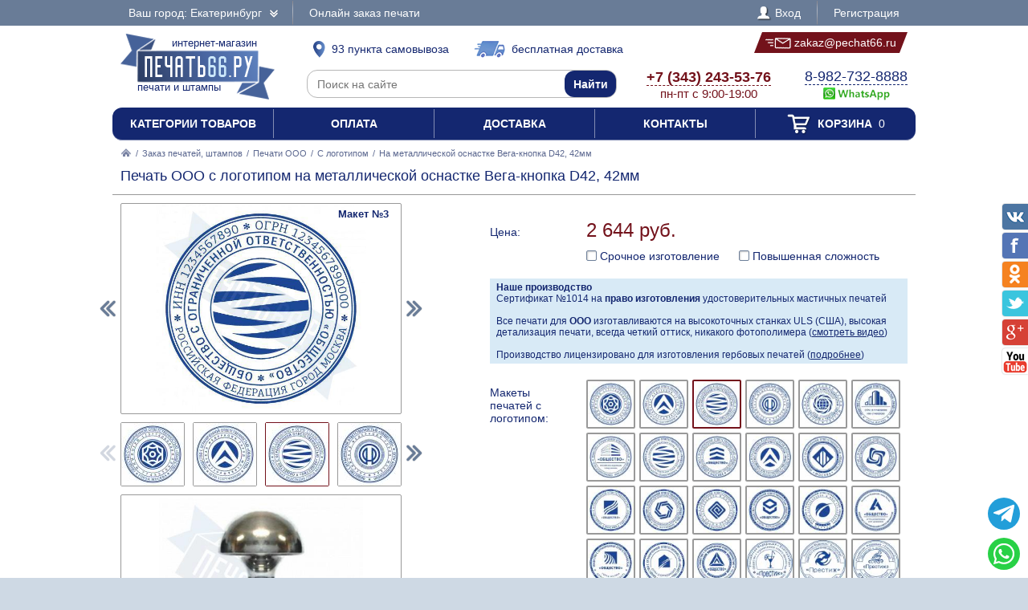

--- FILE ---
content_type: text/html; charset=UTF-8
request_url: https://pechat66.ru/zakaz/pechati-ooo/s-logotipom/183625-na-metallicheskoi-osnastke-vega-knopka-d42-42mm
body_size: 22125
content:
<!DOCTYPE html PUBLIC "-//W3C//DTD XHTML 1.0 Transitional//EN" "http://www.w3.org/TR/xhtml1/DTD/xhtml1-transitional.dtd"> <html xmlns="http://www.w3.org/1999/xhtml"> <head> <meta http-equiv="Content-Type" content="text/html; charset=UTF-8" /> <title>Печать ООО с логотипом на металлической оснастке Вега-кнопка D42, 42мм по цене 2644 рубля в интернет-магазине PECHAT66.RU</title> <link rel="shortcut icon" href="/favicon.ico" /> <link rel="alternate" media="only screen and (max-width: 640px)" href="https://m.pechat66.ru/zakaz/pechati-ooo/s-logotipom/183625-na-metallicheskoi-osnastke-vega-knopka-d42-42mm" /> <link rel="stylesheet" type="text/css" href="/js/jquery-ui/jquery-ui.min.css" /> <link rel="stylesheet" type="text/css" href="/js/fancybox/source/jquery.fancybox.css" /> <link rel="stylesheet" type="text/css" href="/js/arcticmodal/jquery.arcticmodal.css" /> <link rel="stylesheet" type="text/css" href="/js/leaflet/leaflet.css" /> <link rel="stylesheet" type="text/css" href="/js/Leaflet.fullscreen-gh-pages/dist/leaflet.fullscreen.css" /> <link rel="stylesheet" type="text/css" href="/css/admin.css" /> <link rel="stylesheet" type="text/css" href="/css/styles.css" /> <script type="text/javascript" src="/js/jquery.min.js"></script> <script type="text/javascript" src="/js/jquery.mobile.min.js"></script> <script type="text/javascript" src="/js/jquery.mousewheel.min.js"></script> <script type="text/javascript" src="/js/jquery-ui/jquery-ui.min.js"></script> <script type="text/javascript" src="/js/fancybox/source/jquery.fancybox.pack.js"></script> <script type="text/javascript" src="/js/arcticmodal/jquery.arcticmodal.min.js"></script> <script type="text/javascript" src="/js/jquery.mask.min.js"></script> <script type="text/javascript" src="/js/clipboard.min.js"></script> <script type="text/javascript" src="/js/leaflet/leaflet.js"></script> <script type="text/javascript" src="/js/Leaflet.fullscreen-gh-pages/dist/Leaflet.fullscreen.min.js"></script> <script type="text/javascript">var change_city_url='/zakaz/pechati-ooo/s-logotipom/183625-na-metallicheskoi-osnastke-vega-knopka-d42-42mm';</script> <script type="text/javascript" src="/js/scripts.js"></script> <script type="text/javascript" src="/js/admin.js"></script> <script type="text/javascript">setInterval(function(){$.get('/auth.php');},540000);</script> </head> <body class="unselectable"> <div class="wrapper"> <div class="top_bg"> <div class="top"> <div class="top_city"> <a class="change_city_link">Ваш город: Екатеринбург <span class="top_city_icon"></span></a> </div> <ul class="top_menu"> <li><a href="/order">Онлайн заказ печати</a></li> </ul> <ul class="top_menu top_menu_right"> <li><a class="modal" href="/login"><span class="top_user"><span class="top_user_icon"></span> Вход</span></a></li> <li><a class="modal" href="/register">Регистрация</a></li> </ul> <div class="clear"></div> </div> </div> <div class="header"> <a class="header_logo" href="/"><span class="header_logo_top">интернет-магазин</span> <img src="/img/logo/66.png" alt="Печать66.РУ" /> <span class="header_logo_bottom">печати и штампы</span></a> <a class="header_delivery_pickup" href="/contacts"><span class="header_delivery_icon header_delivery_icon_pickup"></span>93 пункта самовывоза</a> <a class="header_delivery_door" href="/delivery"><span class="header_delivery_icon header_delivery_icon_door"></span>бесплатная доставка</a> <a class="header_mail" href="mailto:zakaz@pechat66.ru" data-clipboard-text="zakaz@pechat66.ru" onclick="return false"><span class="header_mail_left"></span> <img src="/img/mail.png" alt="pic" /> zakaz@pechat66.ru <span class="header_mail_right"></span></a> <form class="header_search" action="https://ya.ru/search/" method="get"><input type="hidden" name="site" value="pechat66.ru" /><input type="text" name="text" placeholder="Поиск на сайте" /><input type="submit" value="Найти" /></form> <div class="header_contacts"><a href="tel:+73432435376"><big>+7 (343) 243-53-76</big><br />пн-пт с 9:00-19:00</a></div> <div class="header_feedback"><a target="_blank" href="https://wa.me/79827328888?text=%D0%97%D0%B4%D1%80%D0%B0%D0%B2%D1%81%D1%82%D0%B2%D1%83%D0%B9%D1%82%D0%B5%21+%D0%A5%D0%BE%D1%87%D1%83+%D0%B7%D0%B0%D0%BA%D0%B0%D0%B7%D0%B0%D1%82%D1%8C+%D0%9F%D0%B5%D1%87%D0%B0%D1%82%D1%8C+%D0%9E%D0%9E%D0%9E+%D1%81+%D0%BB%D0%BE%D0%B3%D0%BE%D1%82%D0%B8%D0%BF%D0%BE%D0%BC+%D0%BD%D0%B0+%D0%BC%D0%B5%D1%82%D0%B0%D0%BB%D0%BB%D0%B8%D1%87%D0%B5%D1%81%D0%BA%D0%BE%D0%B9+%D0%BE%D1%81%D0%BD%D0%B0%D1%81%D1%82%D0%BA%D0%B5+%D0%92%D0%B5%D0%B3%D0%B0-%D0%BA%D0%BD%D0%BE%D0%BF%D0%BA%D0%B0+D42%2C+42%D0%BC%D0%BC+%D0%B2+%D0%95%D0%BA%D0%B0%D1%82%D0%B5%D1%80%D0%B8%D0%BD%D0%B1%D1%83%D1%80%D0%B3%D0%B5+%D0%B7%D0%B0+2644+%D1%80%D1%83%D0%B1"><big>8-982-732-8888</big><br />&nbsp;<img src="/img/header_whatsapp.png" alt="WhatsApp" /></a>&nbsp;</div> <div class="clear"></div> </div> <ul class="header_menu"><li><a href="/categories">Категории товаров</a></li><li><a href="/payment">Оплата</a></li><li><a href="/delivery">Доставка</a></li><li><a href="/contacts">Контакты</a></li><li><a href="/cart"><span class="header_cart"><span class="header_cart_icon"></span> Корзина<span class="header_cart_count"> 0</span></span></a></li></ul> <div class="layout_wrapper"> <div class="content"> <div class="nav"><a href="/"><img src="/img/root.png" alt="Главная" /></a> / <a href="/zakaz">Заказ печатей, штампов</a> / <a href="/zakaz/pechati-ooo">Печати ООО</a> / <a href="/zakaz/pechati-ooo/s-logotipom">С логотипом</a> / <span>На металлической оснастке Вега-кнопка D42, 42мм</span></div> <div class="item"> <h1>Печать ООО с логотипом на металлической оснастке Вега-кнопка D42, 42мм</h1> <hr /> <div class="item_layout_wrapper"> <div class="item_layout"> <div class="item_layout_center"> <form class="item_form" action="/cart" method="post" enctype="multipart/form-data"> <input type="hidden" name="token" value="a39d5c15740adce08ab72264fa8c5b4c" /> <input type="hidden" name="return_url" value="/zakaz/pechati-ooo/s-logotipom/183625-na-metallicheskoi-osnastke-vega-knopka-d42-42mm" /> <input type="hidden" name="item" value="183625" /> <div class="item_dl"><div class="item_dt item_dt_pad">Цена:</div><div class="item_dd"> <span class="item_price"><span class="item_price_current" data-price="2644">2 644 руб.</span></span>  <div class="item_options"> <label class="form item_option"><input type="checkbox" name="options[]" value="urgent" /> Срочное изготовление <span class="tooltip"><img class="tooltip_img" src="/resize/list/img/clock.png" alt="pic" /> <strong>Срочное изготовление печати в течение 1-2 часов.</strong><br />Стоимость срочного изготовления + 400р.</span></label> <label class="form item_option"><input type="checkbox" name="options[]" value="tricky" /> Повышенная сложность <span class="tooltip"><center>Коэффициент сложности применяется в случае,если для изготовления печати необходимы дополнительные затраты времени дизайнера. Также коэффициент применяется к сложным печатям.<br /><img src="/img/tricky.jpg" alt="pic" /><br />Примеры сложных печатей</center></span></label> </div> </div><div class="clear"></div></div> <div style="background:#d8eaf6;padding:4px 8px;font-size:.857143em"> <b>Наше производство</b><br> Сертификат №1014 на <b>право изготовления</b> удостоверительных мастичных печатей<br><br> Все печати для <b>ООО</b> изготавливаются на высокоточных станках ULS (США), высокая детализация печати, всегда четкий оттиск, никакого фотополимера (<a href="?video=gost&amp;autoplay" style="text-decoration:underline">смотреть видео</a>)<br><br> Производство лицензировано для изготовления гербовых печатей (<a href="/zakaz/gerbovye-pechati" style="text-decoration:underline">подробнее</a>) </div> <div class="item_dl"><div class="item_dt item_dt_pad">Макеты печатей с логотипом:</div><div class="item_dd"><ul class="item_switch" data-type="models"><li><label title="Макет №1"><input type="radio" name="model" value="files/models/logo-stamp-01.jpg" data-options="ОГРН|ИНН|Организация|Город" /> <img src="/resize/thumb/files/models/logo-stamp-01.jpg" alt="pic" /></label></li><li><label title="Макет №2"><input type="radio" name="model" value="files/models/logo-stamp-02.jpg" data-options="ОГРН|Организация|Город" /> <img src="/resize/thumb/files/models/logo-stamp-02.jpg" alt="pic" /></label></li><li><label class="active" title="Макет №3"><input type="radio" name="model" value="files/models/logo-stamp-03.jpg" checked="checked" data-options="ОГРН|ИНН|Организация|Город" /> <img src="/resize/thumb/files/models/logo-stamp-03.jpg" alt="pic" /></label></li><li><label title="Макет №4"><input type="radio" name="model" value="files/models/logo-stamp-04.jpg" data-options="ОГРН|Организация|Город" /> <img src="/resize/thumb/files/models/logo-stamp-04.jpg" alt="pic" /></label></li><li><label title="Макет №5"><input type="radio" name="model" value="files/models/logo-stamp-05.jpg" data-options="ОГРН|ИНН|Организация|Город" /> <img src="/resize/thumb/files/models/logo-stamp-05.jpg" alt="pic" /></label></li><li><label title="Макет №6"><input type="radio" name="model" value="files/models/logo-stamp-06.jpg" data-options="ОГРН|ИНН|Организация|Город" /> <img src="/resize/thumb/files/models/logo-stamp-06.jpg" alt="pic" /></label></li><li><label title="Макет №7"><input type="radio" name="model" value="files/models/logo-stamp-07.jpg" data-options="ОГРН|ИНН|Организация|Город" /> <img src="/resize/thumb/files/models/logo-stamp-07.jpg" alt="pic" /></label></li><li><label title="Макет №8"><input type="radio" name="model" value="files/models/logo-stamp-08.jpg" data-options="ОГРН|Организация|Город" /> <img src="/resize/thumb/files/models/logo-stamp-08.jpg" alt="pic" /></label></li><li><label title="Макет №9"><input type="radio" name="model" value="files/models/logo-stamp-09.jpg" data-options="ОГРН|ИНН|Организация|Город" /> <img src="/resize/thumb/files/models/logo-stamp-09.jpg" alt="pic" /></label></li><li><label title="Макет №10"><input type="radio" name="model" value="files/models/logo-stamp-10.jpg" data-options="ОГРН|Организация|Город" /> <img src="/resize/thumb/files/models/logo-stamp-10.jpg" alt="pic" /></label></li><li><label title="Макет №11"><input type="radio" name="model" value="files/models/logo-stamp-11.jpg" data-options="ОГРН|ИНН|Организация|Город" /> <img src="/resize/thumb/files/models/logo-stamp-11.jpg" alt="pic" /></label></li><li><label title="Макет №12"><input type="radio" name="model" value="files/models/logo-stamp-12.jpg" data-options="ОГРН|ИНН|Организация|Город" /> <img src="/resize/thumb/files/models/logo-stamp-12.jpg" alt="pic" /></label></li><li><label title="Макет №13"><input type="radio" name="model" value="files/models/logo-stamp-13.jpg" data-options="ОГРН|ИНН|Организация|Город" /> <img src="/resize/thumb/files/models/logo-stamp-13.jpg" alt="pic" /></label></li><li><label title="Макет №14"><input type="radio" name="model" value="files/models/logo-stamp-14.jpg" data-options="ОГРН|ИНН|Организация|Город" /> <img src="/resize/thumb/files/models/logo-stamp-14.jpg" alt="pic" /></label></li><li><label title="Макет №15"><input type="radio" name="model" value="files/models/logo-stamp-15.jpg" data-options="ОГРН|ИНН|Организация|Город" /> <img src="/resize/thumb/files/models/logo-stamp-15.jpg" alt="pic" /></label></li><li><label title="Макет №16"><input type="radio" name="model" value="files/models/logo-stamp-16.jpg" data-options="ОГРН|Организация|Город" /> <img src="/resize/thumb/files/models/logo-stamp-16.jpg" alt="pic" /></label></li><li><label title="Макет №17"><input type="radio" name="model" value="files/models/logo-stamp-17.jpg" data-options="ОГРН|ИНН|Организация|Город" /> <img src="/resize/thumb/files/models/logo-stamp-17.jpg" alt="pic" /></label></li><li><label title="Макет №18"><input type="radio" name="model" value="files/models/logo-stamp-20.jpg" data-options="ОГРН|ИНН|Организация|Город" /> <img src="/resize/thumb/files/models/logo-stamp-20.jpg" alt="pic" /></label></li><li><label title="Макет №19"><input type="radio" name="model" value="files/models/logo-stamp-21.jpg" data-options="ОГРН|ИНН|Организация|Город" /> <img src="/resize/thumb/files/models/logo-stamp-21.jpg" alt="pic" /></label></li><li><label title="Макет №20"><input type="radio" name="model" value="files/models/logo-stamp-22.jpg" data-options="ОГРН|ИНН|Организация|Город" /> <img src="/resize/thumb/files/models/logo-stamp-22.jpg" alt="pic" /></label></li><li><label title="Макет №21"><input type="radio" name="model" value="files/models/logo-stamp-24.jpg" data-options="ОГРН|ИНН|Организация|Город" /> <img src="/resize/thumb/files/models/logo-stamp-24.jpg" alt="pic" /></label></li><li><label title="Макет №22"><input type="radio" name="model" value="files/models/ooo-logo-1.jpg" data-options="ОГРН|Организация|Город" /> <img src="/resize/thumb/files/models/ooo-logo-1.jpg" alt="pic" /></label></li><li><label title="Макет №23"><input type="radio" name="model" value="files/models/ooo-logo-2.jpg" data-options="ОГРН|Организация|Город" /> <img src="/resize/thumb/files/models/ooo-logo-2.jpg" alt="pic" /></label></li><li><label title="Макет №24"><input type="radio" name="model" value="files/models/ooo-logo-3.jpg" data-options="ОГРН|Организация|Город" /> <img src="/resize/thumb/files/models/ooo-logo-3.jpg" alt="pic" /></label></li><li><label title="Макет №25"><input type="radio" name="model" value="files/models/ooo-logo-4.jpg" data-options="ОГРН|Организация|Город" /> <img src="/resize/thumb/files/models/ooo-logo-4.jpg" alt="pic" /></label></li><li><label title="Макет №26"><input type="radio" name="model" value="files/models/ooo-logo-5.jpg" data-options="ОГРН|Организация|Город" /> <img src="/resize/thumb/files/models/ooo-logo-5.jpg" alt="pic" /></label></li><li><label title="Макет №27"><input type="radio" name="model" value="files/models/ooo-logo-6.jpg" data-options="ОГРН|Организация|Город" /> <img src="/resize/thumb/files/models/ooo-logo-6.jpg" alt="pic" /></label></li><li><label title="Макет №28"><input type="radio" name="model" value="files/models/ooo-logo-7.jpg" data-options="ОГРН|ИНН|Организация|Город" /> <img src="/resize/thumb/files/models/ooo-logo-7.jpg" alt="pic" /></label></li><li><label title="Макет №29"><input type="radio" name="model" value="files/models/ooo-logo-8.jpg" data-options="ОГРН|Организация|Город" /> <img src="/resize/thumb/files/models/ooo-logo-8.jpg" alt="pic" /></label></li><li><label title="Макет №30"><input type="radio" name="model" value="files/models/ooo-s-logo-9.jpg" data-options="ОГРН|ИНН|Организация|Город" /> <img src="/resize/thumb/files/models/ooo-s-logo-9.jpg" alt="pic" /></label></li><li><label title="Макет №31"><input type="radio" name="model" value="files/models/ooo-logo-11.jpg" data-options="ОГРН|ИНН|Организация|Город" /> <img src="/resize/thumb/files/models/ooo-logo-11.jpg" alt="pic" /></label></li><li><label title="Макет №32"><input type="radio" name="model" value="files/models/ooo-s-logo-12.jpg" data-options="ОГРН|ИНН|Организация|Город" /> <img src="/resize/thumb/files/models/ooo-s-logo-12.jpg" alt="pic" /></label></li><li><label title="Макет №33"><input type="radio" name="model" value="files/models/10-3.jpg" data-options="ОГРН|ИНН|Организация|Город" /> <img src="/resize/thumb/files/models/10-3.jpg" alt="pic" /></label></li><li><label title="Макет №34"><input type="radio" name="model" value="files/models/ooo-s-logo.jpg" data-options="ОГРН|ИНН|Организация|Город" /> <img src="/resize/thumb/files/models/ooo-s-logo.jpg" alt="pic" /></label></li><li><label title="Макет №35"><input type="radio" name="model" value="files/models/oo-logo.jpg" data-options="ОГРН|ИНН|Организация|Город" /> <img src="/resize/thumb/files/models/oo-logo.jpg" alt="pic" /></label></li><li><label title="Макет №36"><input type="radio" name="model" value="files/models/ooo-logo2.jpg" data-options="ОГРН|ИНН|Организация|Город" /> <img src="/resize/thumb/files/models/ooo-logo2.jpg" alt="pic" /></label></li><li><label title="Макет №37"><input type="radio" name="model" value="files/models/oo-logo3.jpg" data-options="ОГРН|ИНН|Организация|Город" /> <img src="/resize/thumb/files/models/oo-logo3.jpg" alt="pic" /></label></li><li><label title="Макет №38"><input type="radio" name="model" value="files/models/29-4.jpg" /> <img src="/resize/thumb/files/models/29-4.jpg" alt="pic" /></label></li><li><label title="Макет №39"><input type="radio" name="model" value="files/models/30.jpg" /> <img src="/resize/thumb/files/models/30.jpg" alt="pic" /></label></li><li><label title="Макет №40"><input type="radio" name="model" value="files/models/31.jpg" /> <img src="/resize/thumb/files/models/31.jpg" alt="pic" /></label></li><li><label title="Макет №41"><input type="radio" name="model" value="files/models/32.jpg" /> <img src="/resize/thumb/files/models/32.jpg" alt="pic" /></label></li><li><label title="Макет №42"><input type="radio" name="model" value="files/models/33.jpg" /> <img src="/resize/thumb/files/models/33.jpg" alt="pic" /></label></li><li><label title="Макет №43"><input type="radio" name="model" value="files/models/34.jpg" /> <img src="/resize/thumb/files/models/34.jpg" alt="pic" /></label></li><li><label title="Макет №44"><input type="radio" name="model" value="files/models/35.jpg" /> <img src="/resize/thumb/files/models/35.jpg" alt="pic" /></label></li><li><label title="Макет №45"><input type="radio" name="model" value="files/models/36.jpg" /> <img src="/resize/thumb/files/models/36.jpg" alt="pic" /></label></li><li><label title="Макет №46"><input type="radio" name="model" value="files/models/37.jpg" /> <img src="/resize/thumb/files/models/37.jpg" alt="pic" /></label></li><li><label title="Макет №47"><input type="radio" name="model" value="files/models/38.jpg" /> <img src="/resize/thumb/files/models/38.jpg" alt="pic" /></label></li><li><label title="Макет №48"><input type="radio" name="model" value="files/models/39.jpg" /> <img src="/resize/thumb/files/models/39.jpg" alt="pic" /></label></li><li><label title="Макет №49"><input type="radio" name="model" value="files/models/40.jpg" /> <img src="/resize/thumb/files/models/40.jpg" alt="pic" /></label></li></ul></div><div class="clear"></div></div> <div class="item_analogs_title">Макеты других разделов:</div> <ul class="item_analogs"><li><a href="/zakaz/pechati-ooo/standartnye/265364-na-metallicheskoi-osnastke-vega-knopka-d42-42mm"> <img class="item_analogs_photo" src="/resize/list/files/models/pechati-obrazec-ooo-41.jpg" alt="pic"><br /> <span class="item_analogs_name">Стандартные</span><br /> <span class="item_analogs_price">2 394 руб.</span><br /> <span class="item_analogs_count">(112 макетов)</span></a></li><li><a href="/zakaz/pechati-ooo/s-zaschitoi/735514-na-metallicheskoi-osnastke-vega-knopka-d42-42mm"> <img class="item_analogs_photo" src="/resize/list/files/models/33z-01.jpg" alt="pic"><br /> <span class="item_analogs_name">С защитой</span><br /> <span class="item_analogs_price">2 644 руб.</span><br /> <span class="item_analogs_count">(53 макета)</span></a></li><li><a href="/zakaz/pechati-ooo/s-individualnym-dizainom/615674-na-metallicheskoi-osnastke-vega-knopka-d42-42mm"> <img class="item_analogs_photo" src="/resize/list/files/models/d-70.jpg" alt="pic"><br /> <span class="item_analogs_name">С инд. дизайном</span><br /> <span class="item_analogs_price">2 644 руб.</span><br /> <span class="item_analogs_count">(106 макетов)</span></a></li><li><a href="/zakaz/pechati-ooo/po-ottisku/766365-na-metallicheskoi-osnastke-vega-knopka-d42-42mm"> <img class="item_analogs_photo" src="/resize/list/files/models/ooo-copy.jpg" alt="pic"><br /> <span class="item_analogs_name">По оттиску</span><br /> <span class="item_analogs_price">2 794 руб.</span><br /> <span class="item_analogs_count">(1 макет)</span></a></li></ul> <div class="item_dl"><div class="item_dt item_dt_pad">Цвет оснастки:</div><div class="item_dd"><ul class="item_switch" data-type="colors"><li><label title="Серебро" class="active"><input type="radio" name="color" value="Серебро" checked="checked" /> <img src="/resize/thumb/files/items/wega-knopka-0.jpg" alt="pic" /></label></li></ul></div><div class="clear"></div></div> <div class="item_dl"><div class="item_dt item_dt_pad">Количество:</div><div class="item_dd"> <span class="item_count"><span class="item_count_change item_count_decrease">–</span><input class="item_count_field" type="text" name="count" value="1" /><span class="item_count_change item_count_increase">+</span></span> <span class="item_stock item_color_unavailable" style="display:none;color:red" data-unavailable="{&quot;Серебро&quot;:false}">уточняйте наличие</span> </div><div class="clear"></div></div> <div class="form item_dl"> <div class="item_dl_title">Для быстрого изготовления Вы можете указать данные на печати</div> <div data-option="ФИО" style="display:none"><div class="item_dt item_dt_pad">ФИО:</div><div class="item_dd"><input type="text" name="data[ФИО]" placeholder="Иванов Андрей Сергеевич" /></div><div class="clear"></div></div> <div data-option="ОГРН"><div class="item_dt item_dt_pad">ОГРН:</div><div class="item_dd"><input type="text" name="data[ОГРН]" placeholder="1027501147501" pattern="^(\D*\d){13}\D*$" /> <small>(13 цифр)</small></div><div class="clear"></div></div> <div data-option="ОГРНИП" style="display:none"><div class="item_dt item_dt_pad">ОГРНИП:</div><div class="item_dd"><input type="text" name="data[ОГРНИП]" placeholder="312668200584000" pattern="^(\D*\d){15}\D*$" /> <small>(15 цифр)</small></div><div class="clear"></div></div> <div data-option="ИНН"><div class="item_dt item_dt_pad">ИНН:</div><div class="item_dd"><input type="text" name="data[ИНН]" placeholder="6685002329" pattern="^(\D*\d){10}\D*$" /> <small>(10 цифр)</small></div><div class="clear"></div></div> <div data-option="КПП" style="display:none"><div class="item_dt item_dt_pad">КПП:</div><div class="item_dd"><input type="text" name="data[КПП]" placeholder="755651001" pattern="^(\D*\d){9}\D*$" /> <small>(9 цифр)</small></div><div class="clear"></div></div> <div data-option="СНИЛС" style="display:none"><div class="item_dt item_dt_pad">СНИЛС:</div><div class="item_dd"><input type="text" name="data[СНИЛС]" placeholder="64537055502" pattern="^(\D*\d){11}\D*$" /> <small>(11 цифр)</small></div><div class="clear"></div></div> <div data-option="Организация"><div class="item_dt item_dt_pad">Организация:</div><div class="item_dd"><input type="text" name="data[Организация]" placeholder="Престиж" /></div><div class="clear"></div></div> <div data-option="Город"><div class="item_dt item_dt_pad">Город:</div><div class="item_dd"><input type="text" name="data[Город]" placeholder="Екатеринбург" /></div><div class="clear"></div></div> <div data-option="Адрес" style="display:none"><div class="item_dt item_dt_pad">Адрес:</div><div class="item_dd"><input type="text" name="data[Адрес]" placeholder="Ленина 1" /></div><div class="clear"></div></div> <div data-option="Сфера деятельности" style="display:none"><div class="item_dt item_dt_pad">Сфера деятельности:</div><div class="item_dd"><input type="text" name="data[Сфера деятельности]" placeholder="Изготовление печатей" /></div><div class="clear"></div></div> <div class="item_dt item_dt_pad">Прикрепить файлы:</div><div class="item_dd"> <input type="file" multiple="multiple" name="files[]" /><br /> <span class="item_form_add" data-add=" &lt;input type=&quot;file&quot; multiple=&quot;multiple&quot; name=&quot;files[]&quot; /&gt;&lt;br /&gt; ">+ добавить больше файлов</span> </div><div class="clear"></div> <div class="item_dt item_dt_pad">Пожелания:</div><div class="item_dd"><textarea name="comments"></textarea></div><div class="clear"></div> <div class="item_dt item_dt_pad item_dt_wide">Добавьте к заказу:</div><div class="clear"></div> <ul class="item_additional"><li><label> <input type="checkbox" name="items[]" value="129200" /> <span class="item_additional_img"><img src="/resize/list/files/items/7011-blue-ok.jpg" alt="pic" /></span><br /> <span class="item_additional_name">Штемпельная краска</span><br /> <span class="item_additional_price">256 руб.</span> <span class="tooltip"><span class="tooltip_item">Trodat 7011, 28 мл<br /><img src="/resize/list/files/items/7011-blue-ok.jpg" alt="pic" /><br />256 руб.</span></span> </label></li><li><label> <input type="checkbox" name="services[]" value="503681" /> <span class="item_additional_img"><img src="/img/backup.png" alt="pic" /></span><br /> <span class="item_additional_name">Прозрачная синяя печать для 1С</span><br /> <span class="item_additional_price">150 руб.</span> <span class="tooltip"><img class="tooltip_img" src="/resize/list/img/cdr.png" alt="pic" /> <strong>С исходным файлом, Вы можете изготовить свою печать, в любой компании и в любом городе.</strong><br />Стоимость клише по готовому макету будет в разы дешевле, и Вы не будете переплачивать за отрисовку точной копии вашей печати.<br /><strong>Сохраните себе исходный файл Вашей печати.</strong><br><br>Помимо этого, мы подготовим синюю печать на прозрачном фоне, для вставки в 1С или в любой другой документ.<br>Рекомендуем так же заказать факсимиле подписи.</span> </label></li></ul> <div style="background:#d8eaf6;padding:4px 8px;margin-top:10px">Заправляйте печати рекомендуемыми нами красками, и Ваши печати всегда будут проставлять отличный оттиск.</div> </div> <div class="item_buttons"> <button class="item_button item_button_bg" type="submit" name="act" value="buy">Купить сейчас</button> <button class="item_button item_button_bg item_button_cart" type="submit" name="act" value="cart"><span class="item_button_cart_icon"></span> Добавить в корзину</button> </div> <div class="item_dl"><div class="item_dt">Оплата:</div><div class="item_dd"> <a class="modal" href="/payment" target="_blank"><img src="/img/footer_payment_methods.png" alt="VISA, MasterCard, WebMoney, Яндекс.Деньги" border="0" /></a> </div><div class="clear"></div></div> <div class="item_dl"><div class="item_dt">Поделиться:</div><div class="item_dd"> <script type="text/javascript" src="//yastatic.net/es5-shims/0.0.2/es5-shims.min.js"></script> <script type="text/javascript" src="//yastatic.net/share2/share.js" async="async"></script> <div class="ya-share2" data-services="vkontakte,twitter,odnoklassniki,facebook,gplus"></div> </div><div class="clear"></div></div> </form> </div> </div> <div class="item_layout_left"> <div class="item_photos" data-type="models"> <span class="item_photos_left"></span><span class="item_photos_right"></span> <a class="item_photo" href="/resize/full/files/models/logo-stamp-03.jpg"><img src="/resize/full/files/models/logo-stamp-03.jpg" alt="pic" /><span class="item_photo_name">Макет №3</span></a> <div class="item_thumbs"><ul><li><a href="/resize/full/files/models/logo-stamp-01.jpg" data-val="files/models/logo-stamp-01.jpg" title="Макет №1"><img src="/resize/thumb/files/models/logo-stamp-01.jpg" alt="pic" /></a></li><li><a href="/resize/full/files/models/logo-stamp-02.jpg" data-val="files/models/logo-stamp-02.jpg" title="Макет №2"><img src="/resize/thumb/files/models/logo-stamp-02.jpg" alt="pic" /></a></li><li><a href="/resize/full/files/models/logo-stamp-03.jpg" class="active" data-val="files/models/logo-stamp-03.jpg" title="Макет №3"><img src="/resize/thumb/files/models/logo-stamp-03.jpg" alt="pic" /></a></li><li><a href="/resize/full/files/models/logo-stamp-04.jpg" data-val="files/models/logo-stamp-04.jpg" title="Макет №4"><img src="/resize/thumb/files/models/logo-stamp-04.jpg" alt="pic" /></a></li><li><a href="/resize/full/files/models/logo-stamp-05.jpg" data-val="files/models/logo-stamp-05.jpg" title="Макет №5"><img src="/resize/thumb/files/models/logo-stamp-05.jpg" alt="pic" /></a></li><li><a href="/resize/full/files/models/logo-stamp-06.jpg" data-val="files/models/logo-stamp-06.jpg" title="Макет №6"><img src="/resize/thumb/files/models/logo-stamp-06.jpg" alt="pic" /></a></li><li><a href="/resize/full/files/models/logo-stamp-07.jpg" data-val="files/models/logo-stamp-07.jpg" title="Макет №7"><img src="/resize/thumb/files/models/logo-stamp-07.jpg" alt="pic" /></a></li><li><a href="/resize/full/files/models/logo-stamp-08.jpg" data-val="files/models/logo-stamp-08.jpg" title="Макет №8"><img src="/resize/thumb/files/models/logo-stamp-08.jpg" alt="pic" /></a></li><li><a href="/resize/full/files/models/logo-stamp-09.jpg" data-val="files/models/logo-stamp-09.jpg" title="Макет №9"><img src="/resize/thumb/files/models/logo-stamp-09.jpg" alt="pic" /></a></li><li><a href="/resize/full/files/models/logo-stamp-10.jpg" data-val="files/models/logo-stamp-10.jpg" title="Макет №10"><img src="/resize/thumb/files/models/logo-stamp-10.jpg" alt="pic" /></a></li><li><a href="/resize/full/files/models/logo-stamp-11.jpg" data-val="files/models/logo-stamp-11.jpg" title="Макет №11"><img src="/resize/thumb/files/models/logo-stamp-11.jpg" alt="pic" /></a></li><li><a href="/resize/full/files/models/logo-stamp-12.jpg" data-val="files/models/logo-stamp-12.jpg" title="Макет №12"><img src="/resize/thumb/files/models/logo-stamp-12.jpg" alt="pic" /></a></li><li><a href="/resize/full/files/models/logo-stamp-13.jpg" data-val="files/models/logo-stamp-13.jpg" title="Макет №13"><img src="/resize/thumb/files/models/logo-stamp-13.jpg" alt="pic" /></a></li><li><a href="/resize/full/files/models/logo-stamp-14.jpg" data-val="files/models/logo-stamp-14.jpg" title="Макет №14"><img src="/resize/thumb/files/models/logo-stamp-14.jpg" alt="pic" /></a></li><li><a href="/resize/full/files/models/logo-stamp-15.jpg" data-val="files/models/logo-stamp-15.jpg" title="Макет №15"><img src="/resize/thumb/files/models/logo-stamp-15.jpg" alt="pic" /></a></li><li><a href="/resize/full/files/models/logo-stamp-16.jpg" data-val="files/models/logo-stamp-16.jpg" title="Макет №16"><img src="/resize/thumb/files/models/logo-stamp-16.jpg" alt="pic" /></a></li><li><a href="/resize/full/files/models/logo-stamp-17.jpg" data-val="files/models/logo-stamp-17.jpg" title="Макет №17"><img src="/resize/thumb/files/models/logo-stamp-17.jpg" alt="pic" /></a></li><li><a href="/resize/full/files/models/logo-stamp-20.jpg" data-val="files/models/logo-stamp-20.jpg" title="Макет №18"><img src="/resize/thumb/files/models/logo-stamp-20.jpg" alt="pic" /></a></li><li><a href="/resize/full/files/models/logo-stamp-21.jpg" data-val="files/models/logo-stamp-21.jpg" title="Макет №19"><img src="/resize/thumb/files/models/logo-stamp-21.jpg" alt="pic" /></a></li><li><a href="/resize/full/files/models/logo-stamp-22.jpg" data-val="files/models/logo-stamp-22.jpg" title="Макет №20"><img src="/resize/thumb/files/models/logo-stamp-22.jpg" alt="pic" /></a></li><li><a href="/resize/full/files/models/logo-stamp-24.jpg" data-val="files/models/logo-stamp-24.jpg" title="Макет №21"><img src="/resize/thumb/files/models/logo-stamp-24.jpg" alt="pic" /></a></li><li><a href="/resize/full/files/models/ooo-logo-1.jpg" data-val="files/models/ooo-logo-1.jpg" title="Макет №22"><img src="/resize/thumb/files/models/ooo-logo-1.jpg" alt="pic" /></a></li><li><a href="/resize/full/files/models/ooo-logo-2.jpg" data-val="files/models/ooo-logo-2.jpg" title="Макет №23"><img src="/resize/thumb/files/models/ooo-logo-2.jpg" alt="pic" /></a></li><li><a href="/resize/full/files/models/ooo-logo-3.jpg" data-val="files/models/ooo-logo-3.jpg" title="Макет №24"><img src="/resize/thumb/files/models/ooo-logo-3.jpg" alt="pic" /></a></li><li><a href="/resize/full/files/models/ooo-logo-4.jpg" data-val="files/models/ooo-logo-4.jpg" title="Макет №25"><img src="/resize/thumb/files/models/ooo-logo-4.jpg" alt="pic" /></a></li><li><a href="/resize/full/files/models/ooo-logo-5.jpg" data-val="files/models/ooo-logo-5.jpg" title="Макет №26"><img src="/resize/thumb/files/models/ooo-logo-5.jpg" alt="pic" /></a></li><li><a href="/resize/full/files/models/ooo-logo-6.jpg" data-val="files/models/ooo-logo-6.jpg" title="Макет №27"><img src="/resize/thumb/files/models/ooo-logo-6.jpg" alt="pic" /></a></li><li><a href="/resize/full/files/models/ooo-logo-7.jpg" data-val="files/models/ooo-logo-7.jpg" title="Макет №28"><img src="/resize/thumb/files/models/ooo-logo-7.jpg" alt="pic" /></a></li><li><a href="/resize/full/files/models/ooo-logo-8.jpg" data-val="files/models/ooo-logo-8.jpg" title="Макет №29"><img src="/resize/thumb/files/models/ooo-logo-8.jpg" alt="pic" /></a></li><li><a href="/resize/full/files/models/ooo-s-logo-9.jpg" data-val="files/models/ooo-s-logo-9.jpg" title="Макет №30"><img src="/resize/thumb/files/models/ooo-s-logo-9.jpg" alt="pic" /></a></li><li><a href="/resize/full/files/models/ooo-logo-11.jpg" data-val="files/models/ooo-logo-11.jpg" title="Макет №31"><img src="/resize/thumb/files/models/ooo-logo-11.jpg" alt="pic" /></a></li><li><a href="/resize/full/files/models/ooo-s-logo-12.jpg" data-val="files/models/ooo-s-logo-12.jpg" title="Макет №32"><img src="/resize/thumb/files/models/ooo-s-logo-12.jpg" alt="pic" /></a></li><li><a href="/resize/full/files/models/10-3.jpg" data-val="files/models/10-3.jpg" title="Макет №33"><img src="/resize/thumb/files/models/10-3.jpg" alt="pic" /></a></li><li><a href="/resize/full/files/models/ooo-s-logo.jpg" data-val="files/models/ooo-s-logo.jpg" title="Макет №34"><img src="/resize/thumb/files/models/ooo-s-logo.jpg" alt="pic" /></a></li><li><a href="/resize/full/files/models/oo-logo.jpg" data-val="files/models/oo-logo.jpg" title="Макет №35"><img src="/resize/thumb/files/models/oo-logo.jpg" alt="pic" /></a></li><li><a href="/resize/full/files/models/ooo-logo2.jpg" data-val="files/models/ooo-logo2.jpg" title="Макет №36"><img src="/resize/thumb/files/models/ooo-logo2.jpg" alt="pic" /></a></li><li><a href="/resize/full/files/models/oo-logo3.jpg" data-val="files/models/oo-logo3.jpg" title="Макет №37"><img src="/resize/thumb/files/models/oo-logo3.jpg" alt="pic" /></a></li><li><a href="/resize/full/files/models/29-4.jpg" data-val="files/models/29-4.jpg" title="Макет №38"><img src="/resize/thumb/files/models/29-4.jpg" alt="pic" /></a></li><li><a href="/resize/full/files/models/30.jpg" data-val="files/models/30.jpg" title="Макет №39"><img src="/resize/thumb/files/models/30.jpg" alt="pic" /></a></li><li><a href="/resize/full/files/models/31.jpg" data-val="files/models/31.jpg" title="Макет №40"><img src="/resize/thumb/files/models/31.jpg" alt="pic" /></a></li><li><a href="/resize/full/files/models/32.jpg" data-val="files/models/32.jpg" title="Макет №41"><img src="/resize/thumb/files/models/32.jpg" alt="pic" /></a></li><li><a href="/resize/full/files/models/33.jpg" data-val="files/models/33.jpg" title="Макет №42"><img src="/resize/thumb/files/models/33.jpg" alt="pic" /></a></li><li><a href="/resize/full/files/models/34.jpg" data-val="files/models/34.jpg" title="Макет №43"><img src="/resize/thumb/files/models/34.jpg" alt="pic" /></a></li><li><a href="/resize/full/files/models/35.jpg" data-val="files/models/35.jpg" title="Макет №44"><img src="/resize/thumb/files/models/35.jpg" alt="pic" /></a></li><li><a href="/resize/full/files/models/36.jpg" data-val="files/models/36.jpg" title="Макет №45"><img src="/resize/thumb/files/models/36.jpg" alt="pic" /></a></li><li><a href="/resize/full/files/models/37.jpg" data-val="files/models/37.jpg" title="Макет №46"><img src="/resize/thumb/files/models/37.jpg" alt="pic" /></a></li><li><a href="/resize/full/files/models/38.jpg" data-val="files/models/38.jpg" title="Макет №47"><img src="/resize/thumb/files/models/38.jpg" alt="pic" /></a></li><li><a href="/resize/full/files/models/39.jpg" data-val="files/models/39.jpg" title="Макет №48"><img src="/resize/thumb/files/models/39.jpg" alt="pic" /></a></li><li><a href="/resize/full/files/models/40.jpg" data-val="files/models/40.jpg" title="Макет №49"><img src="/resize/thumb/files/models/40.jpg" alt="pic" /></a></li></ul><div class="item_thumbs_left"></div><div class="item_thumbs_right"></div></div> </div> <div class="item_photos" data-type="photos" data-color="Серебро"> <a class="item_photo" href="/resize/full/files/items/wega-knopka-0.jpg"><img src="/resize/full/files/items/wega-knopka-0.jpg" alt="pic" /></a> <div class="item_thumbs"><ul><li><a href="/resize/full/files/items/wega-knopka-0.jpg" class="active" data-val="files/items/wega-knopka-0.jpg"><img src="/resize/thumb/files/items/wega-knopka-0.jpg" alt="pic" /></a></li><li><a href="/resize/full/files/items/1-72.jpg" data-val="files/items/1-72.jpg"><img src="/resize/thumb/files/items/1-72.jpg" alt="pic" /></a></li><li><a href="/resize/full/files/items/2-69.jpg" data-val="files/items/2-69.jpg"><img src="/resize/thumb/files/items/2-69.jpg" alt="pic" /></a></li><li><a href="/resize/full/files/items/3-65.jpg" data-val="files/items/3-65.jpg"><img src="/resize/thumb/files/items/3-65.jpg" alt="pic" /></a></li></ul><div class="item_thumbs_left"></div><div class="item_thumbs_right"></div></div> </div> <hr> <br><br><b>Приемущества печатей из резины:</b><br><span style="font-size:.857143em">- Оттиск всегда четкий, высокая детализация печати<br>- Прочное клише, исключено повреждение печати<br>- Краска не разъедает клише печати</span><br><br><a class="modal" href="/preimuschestva-pechatei-iz-reziny" style="text-decoration:underline;text-decoration-style:dotted">подробнее<br><img src="/resize/full/img/polimer-rezina.jpg" alt="pic" style="max-width:100%"></a> <br><br><br><b>Высокоточный гравер ULS (США)</b><br><br><a href="?video=gost&amp;autoplay" style="text-decoration:underline;text-decoration-style:dotted">смотреть видео<br><img src="/resize/full/img/laser.jpg" alt="pic" style="max-width:100%"></a> </div> <div class="clear"></div> </div> <div class="contacts_wrapper"> <div style="display:none"><input type="radio" name="pickup" value="" checked="checked" /></div> <div class="contacts_pickups_title">Самовывоз в Екатеринбурге &nbsp; <em>93 офиса выдачи</em></div> <ul class="contacts_tabs_titles"><li>На карте</li><li class="active">Списком</li></ul> <ul class="contacts_tabs"> <li> <div class="contacts_map_layout"><div class="contacts_map_layout_center"><div class="contacts_map"></div></div></div><div class="contacts_map_layout_left"><ul class="contacts_map_list"> <li><label><span><input type="radio" name="pickup" value="pick-own1" data-src="own" data-name="Самовывоз из пункта выдачи" data-price="0" data-type="main" data-lat="56.8402" data-lng="60.552" data-popup="&lt;div class=&quot;contacts_map_popup&quot;&gt; &lt;big&gt;ул. Кирова, 34&lt;/big&gt;&lt;br /&gt; &lt;big&gt;главный офис, производство&lt;/big&gt;&lt;br /&gt; пн-пт 09:00-19:00&lt;br /&gt; Готовность к получению: 1 день&lt;br /&gt; Стоимость самовывоза: бесплатно&lt;br /&gt; &lt;/div&gt;" /></span><span><big>ул. Кирова, 34</big><br />пн-пт 09:00-19:00</span></label></li> <li><label><span><input type="radio" name="pickup" value="pick-cdek1458" data-src="cdek" data-name="Самовывоз из пункта выдачи" data-price="0" data-type="side" data-lat="56.8371" data-lng="60.5937" data-popup="&lt;div class=&quot;contacts_map_popup&quot;&gt; &lt;big&gt;пр. Ленина, 24/8 , подъезд № 5&lt;/big&gt;&lt;br /&gt; &lt;big&gt;офис выдачи&lt;/big&gt;&lt;br /&gt; Пн-Вс 09:00-21:00&lt;br /&gt; Готовность к получению: 1 день&lt;br /&gt; Стоимость самовывоза: бесплатно&lt;br /&gt; &lt;/div&gt;" /></span><span><big>пр. Ленина, 24/8 , подъезд № 5</big><br />Пн-Вс 09:00-21:00</span></label></li> <li><label><span><input type="radio" name="pickup" value="pick-cdek4216" data-src="cdek" data-name="Самовывоз из пункта выдачи" data-price="0" data-type="side" data-lat="56.8397" data-lng="60.5886" data-popup="&lt;div class=&quot;contacts_map_popup&quot;&gt; &lt;big&gt;ул. Маршала Жукова, 9&lt;/big&gt;&lt;br /&gt; &lt;big&gt;офис выдачи&lt;/big&gt;&lt;br /&gt; Пн-Пт 09:00-21:00,&lt;br /&gt;Сб-Вс 10:00-20:00&lt;br /&gt; Готовность к получению: 1 день&lt;br /&gt; Стоимость самовывоза: бесплатно&lt;br /&gt; &lt;/div&gt;" /></span><span><big>ул. Маршала Жукова, 9</big><br />Пн-Пт 09:00-21:00,<br />Сб-Вс 10:00-20:00</span></label></li> <li><label><span><input type="radio" name="pickup" value="pick-cdek1327" data-src="cdek" data-name="Самовывоз из пункта выдачи" data-price="0" data-type="side" data-lat="56.8366" data-lng="60.6078" data-popup="&lt;div class=&quot;contacts_map_popup&quot;&gt; &lt;big&gt;ул. Пушкина, 7Л, 109&lt;/big&gt;&lt;br /&gt; &lt;big&gt;офис выдачи&lt;/big&gt;&lt;br /&gt; Пн-Пт 10:00-21:00,&lt;br /&gt;Сб-Вс 10:00-20:00&lt;br /&gt; Готовность к получению: 1 день&lt;br /&gt; Стоимость самовывоза: бесплатно&lt;br /&gt; &lt;/div&gt;" /></span><span><big>ул. Пушкина, 7Л, 109</big><br />Пн-Пт 10:00-21:00,<br />Сб-Вс 10:00-20:00</span></label></li> <li><label><span><input type="radio" name="pickup" value="pick-cdek5148" data-src="cdek" data-name="Самовывоз из пункта выдачи" data-price="0" data-type="side" data-lat="56.8338" data-lng="60.5834" data-popup="&lt;div class=&quot;contacts_map_popup&quot;&gt; &lt;big&gt;ул. Московская, 47&lt;/big&gt;&lt;br /&gt; &lt;big&gt;офис выдачи&lt;/big&gt;&lt;br /&gt; Пн-Пт 09:00-21:00,&lt;br /&gt;Сб-Вс 09:00-21:00&lt;br /&gt; Готовность к получению: 1 день&lt;br /&gt; Стоимость самовывоза: бесплатно&lt;br /&gt; &lt;/div&gt;" /></span><span><big>ул. Московская, 47</big><br />Пн-Пт 09:00-21:00,<br />Сб-Вс 09:00-21:00</span></label></li> <li><label><span><input type="radio" name="pickup" value="pick-cdek42" data-src="cdek" data-name="Самовывоз из пункта выдачи" data-price="0" data-type="side" data-lat="56.8276" data-lng="60.5983" data-popup="&lt;div class=&quot;contacts_map_popup&quot;&gt; &lt;big&gt;ул. Вайнера, 51б, 1-5&lt;/big&gt;&lt;br /&gt; &lt;big&gt;офис выдачи&lt;/big&gt;&lt;br /&gt; Пн-Пт 10:00-20:00,&lt;br /&gt;Сб-Вс 10:00-18:00&lt;br /&gt; Готовность к получению: 1 день&lt;br /&gt; Стоимость самовывоза: бесплатно&lt;br /&gt; &lt;/div&gt;" /></span><span><big>ул. Вайнера, 51б, 1-5</big><br />Пн-Пт 10:00-20:00,<br />Сб-Вс 10:00-18:00</span></label></li> <li><label><span><input type="radio" name="pickup" value="pick-cdek3883" data-src="cdek" data-name="Самовывоз из пункта выдачи" data-price="0" data-type="side" data-lat="56.8489" data-lng="60.598" data-popup="&lt;div class=&quot;contacts_map_popup&quot;&gt; &lt;big&gt;пер. Красный, 8&lt;/big&gt;&lt;br /&gt; &lt;big&gt;офис выдачи&lt;/big&gt;&lt;br /&gt; Пн-Пт 10:00-21:00,&lt;br /&gt;Сб-Вс 10:00-20:00&lt;br /&gt; Готовность к получению: 1 день&lt;br /&gt; Стоимость самовывоза: бесплатно&lt;br /&gt; &lt;/div&gt;" /></span><span><big>пер. Красный, 8</big><br />Пн-Пт 10:00-21:00,<br />Сб-Вс 10:00-20:00</span></label></li> <li><label><span><input type="radio" name="pickup" value="pick-cdek4666" data-src="cdek" data-name="Самовывоз из пункта выдачи" data-price="0" data-type="side" data-lat="56.8305" data-lng="60.6153" data-popup="&lt;div class=&quot;contacts_map_popup&quot;&gt; &lt;big&gt;ул. Белинского, 54&lt;/big&gt;&lt;br /&gt; &lt;big&gt;офис выдачи&lt;/big&gt;&lt;br /&gt; Пн-Пт 10:00-21:00,&lt;br /&gt;Сб-Вс 10:00-20:00&lt;br /&gt; Готовность к получению: 1 день&lt;br /&gt; Стоимость самовывоза: бесплатно&lt;br /&gt; &lt;/div&gt;" /></span><span><big>ул. Белинского, 54</big><br />Пн-Пт 10:00-21:00,<br />Сб-Вс 10:00-20:00</span></label></li> <li><label><span><input type="radio" name="pickup" value="pick-cdek6209" data-src="cdek" data-name="Самовывоз из пункта выдачи" data-price="0" data-type="side" data-lat="56.8417" data-lng="60.619" data-popup="&lt;div class=&quot;contacts_map_popup&quot;&gt; &lt;big&gt;ул. Луначарского, 130&lt;/big&gt;&lt;br /&gt; &lt;big&gt;офис выдачи&lt;/big&gt;&lt;br /&gt; Пн-Пт 09:00-21:00,&lt;br /&gt;Сб-Вс 10:00-20:00&lt;br /&gt; Готовность к получению: 1 день&lt;br /&gt; Стоимость самовывоза: бесплатно&lt;br /&gt; &lt;/div&gt;" /></span><span><big>ул. Луначарского, 130</big><br />Пн-Пт 09:00-21:00,<br />Сб-Вс 10:00-20:00</span></label></li> <li><label><span><input type="radio" name="pickup" value="pick-cdek6202" data-src="cdek" data-name="Самовывоз из пункта выдачи" data-price="0" data-type="side" data-lat="56.842" data-lng="60.5741" data-popup="&lt;div class=&quot;contacts_map_popup&quot;&gt; &lt;big&gt;ул. Хомякова, 20&lt;/big&gt;&lt;br /&gt; &lt;big&gt;офис выдачи&lt;/big&gt;&lt;br /&gt; Пн-Пт 09:00-21:00,&lt;br /&gt;Сб-Вс 09:00-21:00&lt;br /&gt; Готовность к получению: 1 день&lt;br /&gt; Стоимость самовывоза: бесплатно&lt;br /&gt; &lt;/div&gt;" /></span><span><big>ул. Хомякова, 20</big><br />Пн-Пт 09:00-21:00,<br />Сб-Вс 09:00-21:00</span></label></li> <li><label><span><input type="radio" name="pickup" value="pick-cdek3685" data-src="cdek" data-name="Самовывоз из пункта выдачи" data-price="0" data-type="side" data-lat="56.8491" data-lng="60.6141" data-popup="&lt;div class=&quot;contacts_map_popup&quot;&gt; &lt;big&gt;ул. Мамина-Сибиряка, 40&lt;/big&gt;&lt;br /&gt; &lt;big&gt;офис выдачи&lt;/big&gt;&lt;br /&gt; Пн-Пт 10:00-21:00,&lt;br /&gt;Сб-Вс 10:00-20:00&lt;br /&gt; Готовность к получению: 1 день&lt;br /&gt; Стоимость самовывоза: бесплатно&lt;br /&gt; &lt;/div&gt;" /></span><span><big>ул. Мамина-Сибиряка, 40</big><br />Пн-Пт 10:00-21:00,<br />Сб-Вс 10:00-20:00</span></label></li> <li><label><span><input type="radio" name="pickup" value="pick-cdek1080" data-src="cdek" data-name="Самовывоз из пункта выдачи" data-price="0" data-type="side" data-lat="56.8246" data-lng="60.5812" data-popup="&lt;div class=&quot;contacts_map_popup&quot;&gt; &lt;big&gt;ул. Гурзуфская, 15&lt;/big&gt;&lt;br /&gt; &lt;big&gt;офис выдачи&lt;/big&gt;&lt;br /&gt; Пн-Пт 10:00-21:00,&lt;br /&gt;Сб-Вс 10:00-20:00&lt;br /&gt; Готовность к получению: 1 день&lt;br /&gt; Стоимость самовывоза: бесплатно&lt;br /&gt; &lt;/div&gt;" /></span><span><big>ул. Гурзуфская, 15</big><br />Пн-Пт 10:00-21:00,<br />Сб-Вс 10:00-20:00</span></label></li> <li><label><span><input type="radio" name="pickup" value="pick-cdek5818" data-src="cdek" data-name="Самовывоз из пункта выдачи" data-price="0" data-type="side" data-lat="56.8317" data-lng="60.6245" data-popup="&lt;div class=&quot;contacts_map_popup&quot;&gt; &lt;big&gt;ул. Карла Маркса, 40&lt;/big&gt;&lt;br /&gt; &lt;big&gt;офис выдачи&lt;/big&gt;&lt;br /&gt; Пн-Вс 09:00-21:00&lt;br /&gt; Готовность к получению: 1 день&lt;br /&gt; Стоимость самовывоза: бесплатно&lt;br /&gt; &lt;/div&gt;" /></span><span><big>ул. Карла Маркса, 40</big><br />Пн-Вс 09:00-21:00</span></label></li> <li><label><span><input type="radio" name="pickup" value="pick-cdek5137" data-src="cdek" data-name="Самовывоз из пункта выдачи" data-price="0" data-type="side" data-lat="56.8376" data-lng="60.6276" data-popup="&lt;div class=&quot;contacts_map_popup&quot;&gt; &lt;big&gt;ул. Бажова, 125&lt;/big&gt;&lt;br /&gt; &lt;big&gt;офис выдачи&lt;/big&gt;&lt;br /&gt; Пн-Пт 10:00-21:00,&lt;br /&gt;Сб-Вс 10:00-20:00&lt;br /&gt; Готовность к получению: 1 день&lt;br /&gt; Стоимость самовывоза: бесплатно&lt;br /&gt; &lt;/div&gt;" /></span><span><big>ул. Бажова, 125</big><br />Пн-Пт 10:00-21:00,<br />Сб-Вс 10:00-20:00</span></label></li> <li><label><span><input type="radio" name="pickup" value="pick-cdek47" data-src="cdek" data-name="Самовывоз из пункта выдачи" data-price="0" data-type="side" data-lat="56.8298" data-lng="60.5703" data-popup="&lt;div class=&quot;contacts_map_popup&quot;&gt; &lt;big&gt;ул. Крауля, 2&lt;/big&gt;&lt;br /&gt; &lt;big&gt;офис выдачи&lt;/big&gt;&lt;br /&gt; Пн-Пт 09:00-21:00,&lt;br /&gt;Сб-Вс 10:00-20:00&lt;br /&gt; Готовность к получению: 1 день&lt;br /&gt; Стоимость самовывоза: бесплатно&lt;br /&gt; &lt;/div&gt;" /></span><span><big>ул. Крауля, 2</big><br />Пн-Пт 09:00-21:00,<br />Сб-Вс 10:00-20:00</span></label></li> <li><label><span><input type="radio" name="pickup" value="pick-cdek1219" data-src="cdek" data-name="Самовывоз из пункта выдачи" data-price="0" data-type="side" data-lat="56.8428" data-lng="60.6287" data-popup="&lt;div class=&quot;contacts_map_popup&quot;&gt; &lt;big&gt;ул. Мичурина, 47&lt;/big&gt;&lt;br /&gt; &lt;big&gt;офис выдачи&lt;/big&gt;&lt;br /&gt; Пн-Вс 10:00-21:00&lt;br /&gt; Готовность к получению: 1 день&lt;br /&gt; Стоимость самовывоза: бесплатно&lt;br /&gt; &lt;/div&gt;" /></span><span><big>ул. Мичурина, 47</big><br />Пн-Вс 10:00-21:00</span></label></li> <li><label><span><input type="radio" name="pickup" value="pick-cdek1496" data-src="cdek" data-name="Самовывоз из пункта выдачи" data-price="0" data-type="side" data-lat="56.8251" data-lng="60.6209" data-popup="&lt;div class=&quot;contacts_map_popup&quot;&gt; &lt;big&gt;ул. Декабристов, 16/18 Б&lt;/big&gt;&lt;br /&gt; &lt;big&gt;офис выдачи&lt;/big&gt;&lt;br /&gt; Пн-Вс 09:00-21:00&lt;br /&gt; Готовность к получению: 1 день&lt;br /&gt; Стоимость самовывоза: бесплатно&lt;br /&gt; &lt;/div&gt;" /></span><span><big>ул. Декабристов, 16/18 Б</big><br />Пн-Вс 09:00-21:00</span></label></li> <li><label><span><input type="radio" name="pickup" value="pick-cdek48" data-src="cdek" data-name="Самовывоз из пункта выдачи" data-price="0" data-type="side" data-lat="56.8572" data-lng="60.6044" data-popup="&lt;div class=&quot;contacts_map_popup&quot;&gt; &lt;big&gt;ул. Челюскинцев, 25&lt;/big&gt;&lt;br /&gt; &lt;big&gt;офис выдачи&lt;/big&gt;&lt;br /&gt; Пн-Пт 09:00-21:00,&lt;br /&gt;Сб-Вс 10:00-20:00&lt;br /&gt; Готовность к получению: 1 день&lt;br /&gt; Стоимость самовывоза: бесплатно&lt;br /&gt; &lt;/div&gt;" /></span><span><big>ул. Челюскинцев, 25</big><br />Пн-Пт 09:00-21:00,<br />Сб-Вс 10:00-20:00</span></label></li> <li><label><span><input type="radio" name="pickup" value="pick-cdek3450" data-src="cdek" data-name="Самовывоз из пункта выдачи" data-price="0" data-type="side" data-lat="56.8509" data-lng="60.5704" data-popup="&lt;div class=&quot;contacts_map_popup&quot;&gt; &lt;big&gt;ул. Готвальда, 6/4&lt;/big&gt;&lt;br /&gt; &lt;big&gt;офис выдачи&lt;/big&gt;&lt;br /&gt; Пн-Пт 10:00-21:00,&lt;br /&gt;Сб-Вс 10:00-20:00&lt;br /&gt; Готовность к получению: 1 день&lt;br /&gt; Стоимость самовывоза: бесплатно&lt;br /&gt; &lt;/div&gt;" /></span><span><big>ул. Готвальда, 6/4</big><br />Пн-Пт 10:00-21:00,<br />Сб-Вс 10:00-20:00</span></label></li> <li><label><span><input type="radio" name="pickup" value="pick-cdek2924" data-src="cdek" data-name="Самовывоз из пункта выдачи" data-price="0" data-type="side" data-lat="56.8214" data-lng="60.5756" data-popup="&lt;div class=&quot;contacts_map_popup&quot;&gt; &lt;big&gt;ул. Посадская, 43&lt;/big&gt;&lt;br /&gt; &lt;big&gt;офис выдачи&lt;/big&gt;&lt;br /&gt; Пн-Пт 10:00-21:00,&lt;br /&gt;Сб-Вс 10:00-20:00&lt;br /&gt; Готовность к получению: 1 день&lt;br /&gt; Стоимость самовывоза: бесплатно&lt;br /&gt; &lt;/div&gt;" /></span><span><big>ул. Посадская, 43</big><br />Пн-Пт 10:00-21:00,<br />Сб-Вс 10:00-20:00</span></label></li> <li><label><span><input type="radio" name="pickup" value="pick-cdek3406" data-src="cdek" data-name="Самовывоз из пункта выдачи" data-price="0" data-type="side" data-lat="56.8186" data-lng="60.6102" data-popup="&lt;div class=&quot;contacts_map_popup&quot;&gt; &lt;big&gt;ул. Чапаева, 14 корп. 6&lt;/big&gt;&lt;br /&gt; &lt;big&gt;офис выдачи&lt;/big&gt;&lt;br /&gt; Пн-Вс 09:00-21:00&lt;br /&gt; Готовность к получению: 1 день&lt;br /&gt; Стоимость самовывоза: бесплатно&lt;br /&gt; &lt;/div&gt;" /></span><span><big>ул. Чапаева, 14 корп. 6</big><br />Пн-Вс 09:00-21:00</span></label></li> <li><label><span><input type="radio" name="pickup" value="pick-cdek7877" data-src="cdek" data-name="Самовывоз из пункта выдачи" data-price="0" data-type="side" data-lat="56.8361" data-lng="60.5581" data-popup="&lt;div class=&quot;contacts_map_popup&quot;&gt; &lt;big&gt;ул. Татищева, 60, 40а&lt;/big&gt;&lt;br /&gt; &lt;big&gt;офис выдачи&lt;/big&gt;&lt;br /&gt; Пн-Вс 09:00-21:00&lt;br /&gt; Готовность к получению: 1 день&lt;br /&gt; Стоимость самовывоза: бесплатно&lt;br /&gt; &lt;/div&gt;" /></span><span><big>ул. Татищева, 60, 40а</big><br />Пн-Вс 09:00-21:00</span></label></li> <li><label><span><input type="radio" name="pickup" value="pick-cdek1707" data-src="cdek" data-name="Самовывоз из пункта выдачи" data-price="0" data-type="side" data-lat="56.8154" data-lng="60.5878" data-popup="&lt;div class=&quot;contacts_map_popup&quot;&gt; &lt;big&gt;ул. Ясная, 1/1&lt;/big&gt;&lt;br /&gt; &lt;big&gt;офис выдачи&lt;/big&gt;&lt;br /&gt; Пн-Пт 10:00-21:00,&lt;br /&gt;Сб-Вс 10:00-20:00&lt;br /&gt; Готовность к получению: 1 день&lt;br /&gt; Стоимость самовывоза: бесплатно&lt;br /&gt; &lt;/div&gt;" /></span><span><big>ул. Ясная, 1/1</big><br />Пн-Пт 10:00-21:00,<br />Сб-Вс 10:00-20:00</span></label></li> <li><label><span><input type="radio" name="pickup" value="pick-cdek2965" data-src="cdek" data-name="Самовывоз из пункта выдачи" data-price="0" data-type="side" data-lat="56.8223" data-lng="60.6298" data-popup="&lt;div class=&quot;contacts_map_popup&quot;&gt; &lt;big&gt;ул. Тверитина, 19&lt;/big&gt;&lt;br /&gt; &lt;big&gt;офис выдачи&lt;/big&gt;&lt;br /&gt; Пн-Вс 09:00-21:00&lt;br /&gt; Готовность к получению: 1 день&lt;br /&gt; Стоимость самовывоза: бесплатно&lt;br /&gt; &lt;/div&gt;" /></span><span><big>ул. Тверитина, 19</big><br />Пн-Вс 09:00-21:00</span></label></li> <li><label><span><input type="radio" name="pickup" value="pick-cdek892" data-src="cdek" data-name="Самовывоз из пункта выдачи" data-price="0" data-type="side" data-lat="56.8283" data-lng="60.6377" data-popup="&lt;div class=&quot;contacts_map_popup&quot;&gt; &lt;big&gt;ул. Восточная, 19&lt;/big&gt;&lt;br /&gt; &lt;big&gt;офис выдачи&lt;/big&gt;&lt;br /&gt; Пн-Пт 09:00-21:00,&lt;br /&gt;Сб-Вс 10:00-20:00&lt;br /&gt; Готовность к получению: 1 день&lt;br /&gt; Стоимость самовывоза: бесплатно&lt;br /&gt; &lt;/div&gt;" /></span><span><big>ул. Восточная, 19</big><br />Пн-Пт 09:00-21:00,<br />Сб-Вс 10:00-20:00</span></label></li> <li><label><span><input type="radio" name="pickup" value="pick-cdek5724" data-src="cdek" data-name="Самовывоз из пункта выдачи" data-price="0" data-type="side" data-lat="56.8597" data-lng="60.6198" data-popup="&lt;div class=&quot;contacts_map_popup&quot;&gt; &lt;big&gt;ул. Смазчиков, 3&lt;/big&gt;&lt;br /&gt; &lt;big&gt;офис выдачи&lt;/big&gt;&lt;br /&gt; Пн-Вс 09:00-21:00&lt;br /&gt; Готовность к получению: 1 день&lt;br /&gt; Стоимость самовывоза: бесплатно&lt;br /&gt; &lt;/div&gt;" /></span><span><big>ул. Смазчиков, 3</big><br />Пн-Вс 09:00-21:00</span></label></li> <li><label><span><input type="radio" name="pickup" value="pick-cdek5370" data-src="cdek" data-name="Самовывоз из пункта выдачи" data-price="0" data-type="side" data-lat="56.8118" data-lng="60.5997" data-popup="&lt;div class=&quot;contacts_map_popup&quot;&gt; &lt;big&gt;ул. Сурикова, 28&lt;/big&gt;&lt;br /&gt; &lt;big&gt;офис выдачи&lt;/big&gt;&lt;br /&gt; Пн-Вс 09:00-21:00&lt;br /&gt; Готовность к получению: 1 день&lt;br /&gt; Стоимость самовывоза: бесплатно&lt;br /&gt; &lt;/div&gt;" /></span><span><big>ул. Сурикова, 28</big><br />Пн-Вс 09:00-21:00</span></label></li> <li><label><span><input type="radio" name="pickup" value="pick-cdek4508" data-src="cdek" data-name="Самовывоз из пункта выдачи" data-price="0" data-type="side" data-lat="56.8142" data-lng="60.6207" data-popup="&lt;div class=&quot;contacts_map_popup&quot;&gt; &lt;big&gt;УЛ. БЕЛИНСКОГО, 132&lt;/big&gt;&lt;br /&gt; &lt;big&gt;офис выдачи&lt;/big&gt;&lt;br /&gt; Пн-Пт 09:00-21:00,&lt;br /&gt;Сб-Вс 10:00-20:00&lt;br /&gt; Готовность к получению: 1 день&lt;br /&gt; Стоимость самовывоза: бесплатно&lt;br /&gt; &lt;/div&gt;" /></span><span><big>УЛ. БЕЛИНСКОГО, 132</big><br />Пн-Пт 09:00-21:00,<br />Сб-Вс 10:00-20:00</span></label></li> <li><label><span><input type="radio" name="pickup" value="pick-cdek7243" data-src="cdek" data-name="Самовывоз из пункта выдачи" data-price="0" data-type="side" data-lat="56.8548" data-lng="60.5583" data-popup="&lt;div class=&quot;contacts_map_popup&quot;&gt; &lt;big&gt;ул. Опалихинская, 40&lt;/big&gt;&lt;br /&gt; &lt;big&gt;офис выдачи&lt;/big&gt;&lt;br /&gt; Пн-Вс 09:00-21:00&lt;br /&gt; Готовность к получению: 1 день&lt;br /&gt; Стоимость самовывоза: бесплатно&lt;br /&gt; &lt;/div&gt;" /></span><span><big>ул. Опалихинская, 40</big><br />Пн-Вс 09:00-21:00</span></label></li> <li><label><span><input type="radio" name="pickup" value="pick-cdek6302" data-src="cdek" data-name="Самовывоз из пункта выдачи" data-price="0" data-type="side" data-lat="56.8384" data-lng="60.6477" data-popup="&lt;div class=&quot;contacts_map_popup&quot;&gt; &lt;big&gt;ул. Гагарина, 47&lt;/big&gt;&lt;br /&gt; &lt;big&gt;офис выдачи&lt;/big&gt;&lt;br /&gt; Пн-Вс 09:00-21:00&lt;br /&gt; Готовность к получению: 1 день&lt;br /&gt; Стоимость самовывоза: бесплатно&lt;br /&gt; &lt;/div&gt;" /></span><span><big>ул. Гагарина, 47</big><br />Пн-Вс 09:00-21:00</span></label></li> <li><label><span><input type="radio" name="pickup" value="pick-cdek2914" data-src="cdek" data-name="Самовывоз из пункта выдачи" data-price="0" data-type="side" data-lat="56.8586" data-lng="60.631" data-popup="&lt;div class=&quot;contacts_map_popup&quot;&gt; &lt;big&gt;ул. Уральская, 57/2&lt;/big&gt;&lt;br /&gt; &lt;big&gt;офис выдачи&lt;/big&gt;&lt;br /&gt; Пн-Вс 09:00-21:00&lt;br /&gt; Готовность к получению: 1 день&lt;br /&gt; Стоимость самовывоза: бесплатно&lt;br /&gt; &lt;/div&gt;" /></span><span><big>ул. Уральская, 57/2</big><br />Пн-Вс 09:00-21:00</span></label></li> <li><label><span><input type="radio" name="pickup" value="pick-cdek1931" data-src="cdek" data-name="Самовывоз из пункта выдачи" data-price="0" data-type="side" data-lat="56.853" data-lng="60.6404" data-popup="&lt;div class=&quot;contacts_map_popup&quot;&gt; &lt;big&gt;ул. Уральская, 77&lt;/big&gt;&lt;br /&gt; &lt;big&gt;офис выдачи&lt;/big&gt;&lt;br /&gt; Пн-Пт 09:00-21:00,&lt;br /&gt;Сб-Вс 10:00-20:00&lt;br /&gt; Готовность к получению: 1 день&lt;br /&gt; Стоимость самовывоза: бесплатно&lt;br /&gt; &lt;/div&gt;" /></span><span><big>ул. Уральская, 77</big><br />Пн-Пт 09:00-21:00,<br />Сб-Вс 10:00-20:00</span></label></li> <li><label><span><input type="radio" name="pickup" value="pick-cdek6458" data-src="cdek" data-name="Самовывоз из пункта выдачи" data-price="0" data-type="side" data-lat="56.8657" data-lng="60.6057" data-popup="&lt;div class=&quot;contacts_map_popup&quot;&gt; &lt;big&gt;пер. Полимерный, 13&lt;/big&gt;&lt;br /&gt; &lt;big&gt;офис выдачи&lt;/big&gt;&lt;br /&gt; Пн-Пт 10:00-21:00,&lt;br /&gt;Сб-Вс 10:00-20:00&lt;br /&gt; Готовность к получению: 1 день&lt;br /&gt; Стоимость самовывоза: бесплатно&lt;br /&gt; &lt;/div&gt;" /></span><span><big>пер. Полимерный, 13</big><br />Пн-Пт 10:00-21:00,<br />Сб-Вс 10:00-20:00</span></label></li> <li><label><span><input type="radio" name="pickup" value="pick-cdek43" data-src="cdek" data-name="Самовывоз из пункта выдачи" data-price="0" data-type="side" data-lat="56.8147" data-lng="60.5662" data-popup="&lt;div class=&quot;contacts_map_popup&quot;&gt; &lt;big&gt;ул. Шаумяна, 93&lt;/big&gt;&lt;br /&gt; &lt;big&gt;офис выдачи&lt;/big&gt;&lt;br /&gt; Пн-Пт 09:00-21:00,&lt;br /&gt;Сб-Вс 10:00-20:00&lt;br /&gt; Готовность к получению: 1 день&lt;br /&gt; Стоимость самовывоза: бесплатно&lt;br /&gt; &lt;/div&gt;" /></span><span><big>ул. Шаумяна, 93</big><br />Пн-Пт 09:00-21:00,<br />Сб-Вс 10:00-20:00</span></label></li> <li><label><span><input type="radio" name="pickup" value="pick-cdek1318" data-src="cdek" data-name="Самовывоз из пункта выдачи" data-price="0" data-type="side" data-lat="56.8096" data-lng="60.6123" data-popup="&lt;div class=&quot;contacts_map_popup&quot;&gt; &lt;big&gt;ул. Степана Разина, 80&lt;/big&gt;&lt;br /&gt; &lt;big&gt;офис выдачи&lt;/big&gt;&lt;br /&gt; Пн-Вс 09:00-21:00&lt;br /&gt; Готовность к получению: 1 день&lt;br /&gt; Стоимость самовывоза: бесплатно&lt;br /&gt; &lt;/div&gt;" /></span><span><big>ул. Степана Разина, 80</big><br />Пн-Вс 09:00-21:00</span></label></li> <li><label><span><input type="radio" name="pickup" value="pick-cdek1252" data-src="cdek" data-name="Самовывоз из пункта выдачи" data-price="0" data-type="side" data-lat="56.83" data-lng="60.5453" data-popup="&lt;div class=&quot;contacts_map_popup&quot;&gt; &lt;big&gt;Викулова, 39&lt;/big&gt;&lt;br /&gt; &lt;big&gt;офис выдачи&lt;/big&gt;&lt;br /&gt; Пн-Пт 09:00-21:00,&lt;br /&gt;Сб-Вс 10:00-20:00&lt;br /&gt; Готовность к получению: 1 день&lt;br /&gt; Стоимость самовывоза: бесплатно&lt;br /&gt; &lt;/div&gt;" /></span><span><big>Викулова, 39</big><br />Пн-Пт 09:00-21:00,<br />Сб-Вс 10:00-20:00</span></label></li> <li><label><span><input type="radio" name="pickup" value="pick-cdek5038" data-src="cdek" data-name="Самовывоз из пункта выдачи" data-price="0" data-type="side" data-lat="56.8104" data-lng="60.6246" data-popup="&lt;div class=&quot;contacts_map_popup&quot;&gt; &lt;big&gt;ул. Щорса, 38/1&lt;/big&gt;&lt;br /&gt; &lt;big&gt;офис выдачи&lt;/big&gt;&lt;br /&gt; Пн-Пт 09:00-21:00,&lt;br /&gt;Сб-Вс 10:00-20:00&lt;br /&gt; Готовность к получению: 1 день&lt;br /&gt; Стоимость самовывоза: бесплатно&lt;br /&gt; &lt;/div&gt;" /></span><span><big>ул. Щорса, 38/1</big><br />Пн-Пт 09:00-21:00,<br />Сб-Вс 10:00-20:00</span></label></li> <li><label><span><input type="radio" name="pickup" value="pick-cdek3724" data-src="cdek" data-name="Самовывоз из пункта выдачи" data-price="0" data-type="side" data-lat="56.8228" data-lng="60.5464" data-popup="&lt;div class=&quot;contacts_map_popup&quot;&gt; &lt;big&gt;ул. Репина, 93&lt;/big&gt;&lt;br /&gt; &lt;big&gt;офис выдачи&lt;/big&gt;&lt;br /&gt; Пн-Пт 10:00-21:00,&lt;br /&gt;Сб-Вс 10:00-20:00&lt;br /&gt; Готовность к получению: 1 день&lt;br /&gt; Стоимость самовывоза: бесплатно&lt;br /&gt; &lt;/div&gt;" /></span><span><big>ул. Репина, 93</big><br />Пн-Пт 10:00-21:00,<br />Сб-Вс 10:00-20:00</span></label></li> <li><label><span><input type="radio" name="pickup" value="pick-cdek6410" data-src="cdek" data-name="Самовывоз из пункта выдачи" data-price="0" data-type="side" data-lat="56.8055" data-lng="60.603" data-popup="&lt;div class=&quot;contacts_map_popup&quot;&gt; &lt;big&gt;ул. Сурикова, 55&lt;/big&gt;&lt;br /&gt; &lt;big&gt;офис выдачи&lt;/big&gt;&lt;br /&gt; Пн-Вс 09:00-21:00&lt;br /&gt; Готовность к получению: 1 день&lt;br /&gt; Стоимость самовывоза: бесплатно&lt;br /&gt; &lt;/div&gt;" /></span><span><big>ул. Сурикова, 55</big><br />Пн-Вс 09:00-21:00</span></label></li> <li><label><span><input type="radio" name="pickup" value="pick-cdek39" data-src="cdek" data-name="Самовывоз из пункта выдачи" data-price="0" data-type="side" data-lat="56.821" data-lng="60.6494" data-popup="&lt;div class=&quot;contacts_map_popup&quot;&gt; &lt;big&gt;ул. Сибирский тракт, 12, стр.3, 109/2&lt;/big&gt;&lt;br /&gt; &lt;big&gt;офис выдачи&lt;/big&gt;&lt;br /&gt; Пн-Пт 09:00-20:00,&lt;br /&gt;Сб-Вс 10:00-18:00&lt;br /&gt; Готовность к получению: 1 день&lt;br /&gt; Стоимость самовывоза: бесплатно&lt;br /&gt; &lt;/div&gt;" /></span><span><big>ул. Сибирский тракт, 12, стр.3, 109/2</big><br />Пн-Пт 09:00-20:00,<br />Сб-Вс 10:00-18:00</span></label></li> <li><label><span><input type="radio" name="pickup" value="pick-cdek5420" data-src="cdek" data-name="Самовывоз из пункта выдачи" data-price="0" data-type="side" data-lat="56.8313" data-lng="60.5379" data-popup="&lt;div class=&quot;contacts_map_popup&quot;&gt; &lt;big&gt;ул. Крауля, 83А&lt;/big&gt;&lt;br /&gt; &lt;big&gt;офис выдачи&lt;/big&gt;&lt;br /&gt; Пн-Пт 10:00-21:00,&lt;br /&gt;Сб-Вс 10:00-21:00&lt;br /&gt; Готовность к получению: 1 день&lt;br /&gt; Стоимость самовывоза: бесплатно&lt;br /&gt; &lt;/div&gt;" /></span><span><big>ул. Крауля, 83А</big><br />Пн-Пт 10:00-21:00,<br />Сб-Вс 10:00-21:00</span></label></li> <li><label><span><input type="radio" name="pickup" value="pick-cdek6966" data-src="cdek" data-name="Самовывоз из пункта выдачи" data-price="0" data-type="side" data-lat="56.8512" data-lng="60.6563" data-popup="&lt;div class=&quot;contacts_map_popup&quot;&gt; &lt;big&gt;ул. Комсомольская, 19&lt;/big&gt;&lt;br /&gt; &lt;big&gt;офис выдачи&lt;/big&gt;&lt;br /&gt; Пн-Пт 10:00-21:00,&lt;br /&gt;Сб-Вс 10:00-20:00&lt;br /&gt; Готовность к получению: 1 день&lt;br /&gt; Стоимость самовывоза: бесплатно&lt;br /&gt; &lt;/div&gt;" /></span><span><big>ул. Комсомольская, 19</big><br />Пн-Пт 10:00-21:00,<br />Сб-Вс 10:00-20:00</span></label></li> <li><label><span><input type="radio" name="pickup" value="pick-cdek1708" data-src="cdek" data-name="Самовывоз из пункта выдачи" data-price="0" data-type="side" data-lat="56.861" data-lng="60.6462" data-popup="&lt;div class=&quot;contacts_map_popup&quot;&gt; &lt;big&gt;ул. Сулимова, 23&lt;/big&gt;&lt;br /&gt; &lt;big&gt;офис выдачи&lt;/big&gt;&lt;br /&gt; Пн-Вс 09:00-21:00&lt;br /&gt; Готовность к получению: 1 день&lt;br /&gt; Стоимость самовывоза: бесплатно&lt;br /&gt; &lt;/div&gt;" /></span><span><big>ул. Сулимова, 23</big><br />Пн-Вс 09:00-21:00</span></label></li> <li><label><span><input type="radio" name="pickup" value="pick-cdek5874" data-src="cdek" data-name="Самовывоз из пункта выдачи" data-price="0" data-type="side" data-lat="56.8324" data-lng="60.662" data-popup="&lt;div class=&quot;contacts_map_popup&quot;&gt; &lt;big&gt;ул. Библиотечная, 45&lt;/big&gt;&lt;br /&gt; &lt;big&gt;офис выдачи&lt;/big&gt;&lt;br /&gt; Пн-Пт 09:00-21:00,&lt;br /&gt;Сб-Вс 10:00-20:00&lt;br /&gt; Готовность к получению: 1 день&lt;br /&gt; Стоимость самовывоза: бесплатно&lt;br /&gt; &lt;/div&gt;" /></span><span><big>ул. Библиотечная, 45</big><br />Пн-Пт 09:00-21:00,<br />Сб-Вс 10:00-20:00</span></label></li> <li><label><span><input type="radio" name="pickup" value="pick-cdek5864" data-src="cdek" data-name="Самовывоз из пункта выдачи" data-price="0" data-type="side" data-lat="56.8039" data-lng="60.6218" data-popup="&lt;div class=&quot;contacts_map_popup&quot;&gt; &lt;big&gt;ул. Чайковского, 78&lt;/big&gt;&lt;br /&gt; &lt;big&gt;офис выдачи&lt;/big&gt;&lt;br /&gt; Пн-Пт 09:00-21:00,&lt;br /&gt;Сб-Вс 10:00-20:00&lt;br /&gt; Готовность к получению: 1 день&lt;br /&gt; Стоимость самовывоза: бесплатно&lt;br /&gt; &lt;/div&gt;" /></span><span><big>ул. Чайковского, 78</big><br />Пн-Пт 09:00-21:00,<br />Сб-Вс 10:00-20:00</span></label></li> <li><label><span><input type="radio" name="pickup" value="pick-cdek7215" data-src="cdek" data-name="Самовывоз из пункта выдачи" data-price="0" data-type="side" data-lat="56.8672" data-lng="60.5566" data-popup="&lt;div class=&quot;contacts_map_popup&quot;&gt; &lt;big&gt;ул. Пехотинцев, 12&lt;/big&gt;&lt;br /&gt; &lt;big&gt;офис выдачи&lt;/big&gt;&lt;br /&gt; Пн-Пт 10:00-21:00,&lt;br /&gt;Сб-Вс 10:00-20:00&lt;br /&gt; Готовность к получению: 1 день&lt;br /&gt; Стоимость самовывоза: бесплатно&lt;br /&gt; &lt;/div&gt;" /></span><span><big>ул. Пехотинцев, 12</big><br />Пн-Пт 10:00-21:00,<br />Сб-Вс 10:00-20:00</span></label></li> <li><label><span><input type="radio" name="pickup" value="pick-cdek46" data-src="cdek" data-name="Самовывоз из пункта выдачи" data-price="0" data-type="side" data-lat="56.844" data-lng="60.6643" data-popup="&lt;div class=&quot;contacts_map_popup&quot;&gt; &lt;big&gt;ул. Студенческая, 35&lt;/big&gt;&lt;br /&gt; &lt;big&gt;офис выдачи&lt;/big&gt;&lt;br /&gt; Пн-Пт 10:00-21:00,&lt;br /&gt;Сб-Вс 10:00-20:00&lt;br /&gt; Готовность к получению: 1 день&lt;br /&gt; Стоимость самовывоза: бесплатно&lt;br /&gt; &lt;/div&gt;" /></span><span><big>ул. Студенческая, 35</big><br />Пн-Пт 10:00-21:00,<br />Сб-Вс 10:00-20:00</span></label></li> <li><label><span><input type="radio" name="pickup" value="pick-cdek5220" data-src="cdek" data-name="Самовывоз из пункта выдачи" data-price="0" data-type="side" data-lat="56.8045" data-lng="60.5678" data-popup="&lt;div class=&quot;contacts_map_popup&quot;&gt; &lt;big&gt;ул. Чкалова, 124&lt;/big&gt;&lt;br /&gt; &lt;big&gt;офис выдачи&lt;/big&gt;&lt;br /&gt; Пн-Пт 09:00-21:00,&lt;br /&gt;Сб-Вс 10:00-20:00&lt;br /&gt; Готовность к получению: 1 день&lt;br /&gt; Стоимость самовывоза: бесплатно&lt;br /&gt; &lt;/div&gt;" /></span><span><big>ул. Чкалова, 124</big><br />Пн-Пт 09:00-21:00,<br />Сб-Вс 10:00-20:00</span></label></li> <li><label><span><input type="radio" name="pickup" value="pick-cdek1815" data-src="cdek" data-name="Самовывоз из пункта выдачи" data-price="0" data-type="side" data-lat="56.8037" data-lng="60.6279" data-popup="&lt;div class=&quot;contacts_map_popup&quot;&gt; &lt;big&gt;ул. Белинского, 165 б&lt;/big&gt;&lt;br /&gt; &lt;big&gt;офис выдачи&lt;/big&gt;&lt;br /&gt; Пн-Пт 09:00-21:00,&lt;br /&gt;Сб-Вс 10:00-20:00&lt;br /&gt; Готовность к получению: 1 день&lt;br /&gt; Стоимость самовывоза: бесплатно&lt;br /&gt; &lt;/div&gt;" /></span><span><big>ул. Белинского, 165 б</big><br />Пн-Пт 09:00-21:00,<br />Сб-Вс 10:00-20:00</span></label></li> <li><label><span><input type="radio" name="pickup" value="pick-cdek662" data-src="cdek" data-name="Самовывоз из пункта выдачи" data-price="0" data-type="side" data-lat="56.8627" data-lng="60.5442" data-popup="&lt;div class=&quot;contacts_map_popup&quot;&gt; &lt;big&gt;ул. Техническая, 16&lt;/big&gt;&lt;br /&gt; &lt;big&gt;офис выдачи&lt;/big&gt;&lt;br /&gt; Пн-Пт 10:00-21:00,&lt;br /&gt;Сб-Вс 10:00-20:00&lt;br /&gt; Готовность к получению: 1 день&lt;br /&gt; Стоимость самовывоза: бесплатно&lt;br /&gt; &lt;/div&gt;" /></span><span><big>ул. Техническая, 16</big><br />Пн-Пт 10:00-21:00,<br />Сб-Вс 10:00-20:00</span></label></li> <li><label><span><input type="radio" name="pickup" value="pick-cdek1899" data-src="cdek" data-name="Самовывоз из пункта выдачи" data-price="0" data-type="side" data-lat="56.7989" data-lng="60.596" data-popup="&lt;div class=&quot;contacts_map_popup&quot;&gt; &lt;big&gt;ул. Московская, 281&lt;/big&gt;&lt;br /&gt; &lt;big&gt;офис выдачи&lt;/big&gt;&lt;br /&gt; Пн-Пт 10:00-21:00,&lt;br /&gt;Сб-Вс 10:00-20:00&lt;br /&gt; Готовность к получению: 1 день&lt;br /&gt; Стоимость самовывоза: бесплатно&lt;br /&gt; &lt;/div&gt;" /></span><span><big>ул. Московская, 281</big><br />Пн-Пт 10:00-21:00,<br />Сб-Вс 10:00-20:00</span></label></li> <li><label><span><input type="radio" name="pickup" value="pick-cdek2518" data-src="cdek" data-name="Самовывоз из пункта выдачи" data-price="0" data-type="side" data-lat="56.807" data-lng="60.5537" data-popup="&lt;div class=&quot;contacts_map_popup&quot;&gt; &lt;big&gt;ул. Бардина, 11 корп. 1&lt;/big&gt;&lt;br /&gt; &lt;big&gt;офис выдачи&lt;/big&gt;&lt;br /&gt; Пн-Пт 10:00-21:00,&lt;br /&gt;Сб-Вс 10:00-20:00&lt;br /&gt; Готовность к получению: 1 день&lt;br /&gt; Стоимость самовывоза: бесплатно&lt;br /&gt; &lt;/div&gt;" /></span><span><big>ул. Бардина, 11 корп. 1</big><br />Пн-Пт 10:00-21:00,<br />Сб-Вс 10:00-20:00</span></label></li> <li><label><span><input type="radio" name="pickup" value="pick-cdek36" data-src="cdek" data-name="Самовывоз из пункта выдачи" data-price="0" data-type="side" data-lat="56.7996" data-lng="60.5815" data-popup="&lt;div class=&quot;contacts_map_popup&quot;&gt; &lt;big&gt;ул. Амундсена, 56А, 1&lt;/big&gt;&lt;br /&gt; &lt;big&gt;офис выдачи&lt;/big&gt;&lt;br /&gt; Пн-Пт 10:00-21:00,&lt;br /&gt;Сб-Вс 10:00-20:00&lt;br /&gt; Готовность к получению: 1 день&lt;br /&gt; Стоимость самовывоза: бесплатно&lt;br /&gt; &lt;/div&gt;" /></span><span><big>ул. Амундсена, 56А, 1</big><br />Пн-Пт 10:00-21:00,<br />Сб-Вс 10:00-20:00</span></label></li> <li><label><span><input type="radio" name="pickup" value="pick-cdek6973" data-src="cdek" data-name="Самовывоз из пункта выдачи" data-price="0" data-type="side" data-lat="56.8623" data-lng="60.6545" data-popup="&lt;div class=&quot;contacts_map_popup&quot;&gt; &lt;big&gt;ул. Ирбитская, 13&lt;/big&gt;&lt;br /&gt; &lt;big&gt;офис выдачи&lt;/big&gt;&lt;br /&gt; Пн-Пт 09:00-21:00,&lt;br /&gt;Сб-Вс 10:00-20:00&lt;br /&gt; Готовность к получению: 1 день&lt;br /&gt; Стоимость самовывоза: бесплатно&lt;br /&gt; &lt;/div&gt;" /></span><span><big>ул. Ирбитская, 13</big><br />Пн-Пт 09:00-21:00,<br />Сб-Вс 10:00-20:00</span></label></li> <li><label><span><input type="radio" name="pickup" value="pick-cdek38" data-src="cdek" data-name="Самовывоз из пункта выдачи" data-price="0" data-type="side" data-lat="56.7979" data-lng="60.6323" data-popup="&lt;div class=&quot;contacts_map_popup&quot;&gt; &lt;big&gt;ул. Белинского, 232&lt;/big&gt;&lt;br /&gt; &lt;big&gt;офис выдачи&lt;/big&gt;&lt;br /&gt; Пн-Пт 10:00-21:00,&lt;br /&gt;Сб-Вс 10:00-20:00&lt;br /&gt; Готовность к получению: 1 день&lt;br /&gt; Стоимость самовывоза: бесплатно&lt;br /&gt; &lt;/div&gt;" /></span><span><big>ул. Белинского, 232</big><br />Пн-Пт 10:00-21:00,<br />Сб-Вс 10:00-20:00</span></label></li> <li><label><span><input type="radio" name="pickup" value="pick-cdek5427" data-src="cdek" data-name="Самовывоз из пункта выдачи" data-price="0" data-type="side" data-lat="56.834" data-lng="60.6802" data-popup="&lt;div class=&quot;contacts_map_popup&quot;&gt; &lt;big&gt;ул. Сыромолотова, 20&lt;/big&gt;&lt;br /&gt; &lt;big&gt;офис выдачи&lt;/big&gt;&lt;br /&gt; Пн-Вс 09:00-21:00&lt;br /&gt; Готовность к получению: 1 день&lt;br /&gt; Стоимость самовывоза: бесплатно&lt;br /&gt; &lt;/div&gt;" /></span><span><big>ул. Сыромолотова, 20</big><br />Пн-Вс 09:00-21:00</span></label></li> <li><label><span><input type="radio" name="pickup" value="pick-cdek4005" data-src="cdek" data-name="Самовывоз из пункта выдачи" data-price="0" data-type="side" data-lat="56.8406" data-lng="60.6806" data-popup="&lt;div class=&quot;contacts_map_popup&quot;&gt; &lt;big&gt;ул. Сыромолотова, 7&lt;/big&gt;&lt;br /&gt; &lt;big&gt;офис выдачи&lt;/big&gt;&lt;br /&gt; Пн-Пт 09:00-21:00,&lt;br /&gt;Сб-Вс 10:00-20:00&lt;br /&gt; Готовность к получению: 1 день&lt;br /&gt; Стоимость самовывоза: бесплатно&lt;br /&gt; &lt;/div&gt;" /></span><span><big>ул. Сыромолотова, 7</big><br />Пн-Пт 09:00-21:00,<br />Сб-Вс 10:00-20:00</span></label></li> <li><label><span><input type="radio" name="pickup" value="pick-cdek2270" data-src="cdek" data-name="Самовывоз из пункта выдачи" data-price="0" data-type="side" data-lat="56.8843" data-lng="60.5758" data-popup="&lt;div class=&quot;contacts_map_popup&quot;&gt; &lt;big&gt;ул. Машиностроителей, 49&lt;/big&gt;&lt;br /&gt; &lt;big&gt;офис выдачи&lt;/big&gt;&lt;br /&gt; Пн-Пт 10:00-21:00,&lt;br /&gt;Сб-Вс 10:00-20:00&lt;br /&gt; Готовность к получению: 1 день&lt;br /&gt; Стоимость самовывоза: бесплатно&lt;br /&gt; &lt;/div&gt;" /></span><span><big>ул. Машиностроителей, 49</big><br />Пн-Пт 10:00-21:00,<br />Сб-Вс 10:00-20:00</span></label></li> <li><label><span><input type="radio" name="pickup" value="pick-cdek2461" data-src="cdek" data-name="Самовывоз из пункта выдачи" data-price="0" data-type="side" data-lat="56.7922" data-lng="60.6249" data-popup="&lt;div class=&quot;contacts_map_popup&quot;&gt; &lt;big&gt;ул. Родонитовая, 18&lt;/big&gt;&lt;br /&gt; &lt;big&gt;офис выдачи&lt;/big&gt;&lt;br /&gt; Пн-Пт 09:00-21:00,&lt;br /&gt;Сб-Вс 09:00-20:00&lt;br /&gt; Готовность к получению: 1 день&lt;br /&gt; Стоимость самовывоза: бесплатно&lt;br /&gt; &lt;/div&gt;" /></span><span><big>ул. Родонитовая, 18</big><br />Пн-Пт 09:00-21:00,<br />Сб-Вс 09:00-20:00</span></label></li> <li><label><span><input type="radio" name="pickup" value="pick-cdek1149" data-src="cdek" data-name="Самовывоз из пункта выдачи" data-price="0" data-type="side" data-lat="56.8884" data-lng="60.592" data-popup="&lt;div class=&quot;contacts_map_popup&quot;&gt; &lt;big&gt;ул. Орджоникидзе, 6&lt;/big&gt;&lt;br /&gt; &lt;big&gt;офис выдачи&lt;/big&gt;&lt;br /&gt; Пн-Пт 10:00-21:00,&lt;br /&gt;Сб-Вс 10:00-20:00&lt;br /&gt; Готовность к получению: 1 день&lt;br /&gt; Стоимость самовывоза: бесплатно&lt;br /&gt; &lt;/div&gt;" /></span><span><big>ул. Орджоникидзе, 6</big><br />Пн-Пт 10:00-21:00,<br />Сб-Вс 10:00-20:00</span></label></li> <li><label><span><input type="radio" name="pickup" value="pick-cdek2360" data-src="cdek" data-name="Самовывоз из пункта выдачи" data-price="0" data-type="side" data-lat="56.8881" data-lng="60.618" data-popup="&lt;div class=&quot;contacts_map_popup&quot;&gt; &lt;big&gt;ул. Баумана, 4Б&lt;/big&gt;&lt;br /&gt; &lt;big&gt;офис выдачи&lt;/big&gt;&lt;br /&gt; Пн-Пт 10:00-21:00,&lt;br /&gt;Сб-Вс 10:00-20:00&lt;br /&gt; Готовность к получению: 1 день&lt;br /&gt; Стоимость самовывоза: бесплатно&lt;br /&gt; &lt;/div&gt;" /></span><span><big>ул. Баумана, 4Б</big><br />Пн-Пт 10:00-21:00,<br />Сб-Вс 10:00-20:00</span></label></li> <li><label><span><input type="radio" name="pickup" value="pick-cdek1530" data-src="cdek" data-name="Самовывоз из пункта выдачи" data-price="0" data-type="side" data-lat="56.8118" data-lng="60.5158" data-popup="&lt;div class=&quot;contacts_map_popup&quot;&gt; &lt;big&gt;ул. Соболева, 5&lt;/big&gt;&lt;br /&gt; &lt;big&gt;офис выдачи&lt;/big&gt;&lt;br /&gt; Пн-Пт 10:00-21:00,&lt;br /&gt;Сб-Вс 10:00-20:00&lt;br /&gt; Готовность к получению: 1 день&lt;br /&gt; Стоимость самовывоза: бесплатно&lt;br /&gt; &lt;/div&gt;" /></span><span><big>ул. Соболева, 5</big><br />Пн-Пт 10:00-21:00,<br />Сб-Вс 10:00-20:00</span></label></li> <li><label><span><input type="radio" name="pickup" value="pick-cdek4037" data-src="cdek" data-name="Самовывоз из пункта выдачи" data-price="0" data-type="side" data-lat="56.8855" data-lng="60.6358" data-popup="&lt;div class=&quot;contacts_map_popup&quot;&gt; &lt;big&gt;ул. Старых Большевиков, 3А&lt;/big&gt;&lt;br /&gt; &lt;big&gt;офис выдачи&lt;/big&gt;&lt;br /&gt; Пн-Пт 10:00-21:00,&lt;br /&gt;Сб-Вс 10:00-20:00&lt;br /&gt; Готовность к получению: 1 день&lt;br /&gt; Стоимость самовывоза: бесплатно&lt;br /&gt; &lt;/div&gt;" /></span><span><big>ул. Старых Большевиков, 3А</big><br />Пн-Пт 10:00-21:00,<br />Сб-Вс 10:00-20:00</span></label></li> <li><label><span><input type="radio" name="pickup" value="pick-cdek2451" data-src="cdek" data-name="Самовывоз из пункта выдачи" data-price="0" data-type="side" data-lat="56.8705" data-lng="60.5209" data-popup="&lt;div class=&quot;contacts_map_popup&quot;&gt; &lt;big&gt;Ул. Техническая, 67&lt;/big&gt;&lt;br /&gt; &lt;big&gt;офис выдачи&lt;/big&gt;&lt;br /&gt; Пн-Пт 10:00-21:00,&lt;br /&gt;Сб-Вс 10:00-20:00&lt;br /&gt; Готовность к получению: 1 день&lt;br /&gt; Стоимость самовывоза: бесплатно&lt;br /&gt; &lt;/div&gt;" /></span><span><big>Ул. Техническая, 67</big><br />Пн-Пт 10:00-21:00,<br />Сб-Вс 10:00-20:00</span></label></li> <li><label><span><input type="radio" name="pickup" value="pick-cdek4232" data-src="cdek" data-name="Самовывоз из пункта выдачи" data-price="0" data-type="side" data-lat="56.7916" data-lng="60.5372" data-popup="&lt;div class=&quot;contacts_map_popup&quot;&gt; &lt;big&gt;ул. Анатолия Мехренцева, 1&lt;/big&gt;&lt;br /&gt; &lt;big&gt;офис выдачи&lt;/big&gt;&lt;br /&gt; Пн-Пт 10:00-21:00,&lt;br /&gt;Сб-Вс 10:00-20:00&lt;br /&gt; Готовность к получению: 1 день&lt;br /&gt; Стоимость самовывоза: бесплатно&lt;br /&gt; &lt;/div&gt;" /></span><span><big>ул. Анатолия Мехренцева, 1</big><br />Пн-Пт 10:00-21:00,<br />Сб-Вс 10:00-20:00</span></label></li> <li><label><span><input type="radio" name="pickup" value="pick-cdek4090" data-src="cdek" data-name="Самовывоз из пункта выдачи" data-price="0" data-type="side" data-lat="56.8948" data-lng="60.6052" data-popup="&lt;div class=&quot;contacts_map_popup&quot;&gt; &lt;big&gt;ул. Ильича, 40&lt;/big&gt;&lt;br /&gt; &lt;big&gt;офис выдачи&lt;/big&gt;&lt;br /&gt; Пн-Пт 10:00-21:00,&lt;br /&gt;Сб-Вс 10:00-20:00&lt;br /&gt; Готовность к получению: 1 день&lt;br /&gt; Стоимость самовывоза: бесплатно&lt;br /&gt; &lt;/div&gt;" /></span><span><big>ул. Ильича, 40</big><br />Пн-Пт 10:00-21:00,<br />Сб-Вс 10:00-20:00</span></label></li> <li><label><span><input type="radio" name="pickup" value="pick-cdek6129" data-src="cdek" data-name="Самовывоз из пункта выдачи" data-price="0" data-type="side" data-lat="56.8945" data-lng="60.6195" data-popup="&lt;div class=&quot;contacts_map_popup&quot;&gt; &lt;big&gt;ул. Стачек, 55&lt;/big&gt;&lt;br /&gt; &lt;big&gt;офис выдачи&lt;/big&gt;&lt;br /&gt; Пн-Пт 09:00-21:00,&lt;br /&gt;Сб-Вс 10:00-20:00&lt;br /&gt; Готовность к получению: 1 день&lt;br /&gt; Стоимость самовывоза: бесплатно&lt;br /&gt; &lt;/div&gt;" /></span><span><big>ул. Стачек, 55</big><br />Пн-Пт 09:00-21:00,<br />Сб-Вс 10:00-20:00</span></label></li> <li><label><span><input type="radio" name="pickup" value="pick-cdek1414" data-src="cdek" data-name="Самовывоз из пункта выдачи" data-price="0" data-type="side" data-lat="56.7857" data-lng="60.649" data-popup="&lt;div class=&quot;contacts_map_popup&quot;&gt; &lt;big&gt;ул Щербакова, 35&lt;/big&gt;&lt;br /&gt; &lt;big&gt;офис выдачи&lt;/big&gt;&lt;br /&gt; Пн-Вс 09:00-21:00&lt;br /&gt; Готовность к получению: 1 день&lt;br /&gt; Стоимость самовывоза: бесплатно&lt;br /&gt; &lt;/div&gt;" /></span><span><big>ул Щербакова, 35</big><br />Пн-Вс 09:00-21:00</span></label></li> <li><label><span><input type="radio" name="pickup" value="pick-cdek41" data-src="cdek" data-name="Самовывоз из пункта выдачи" data-price="0" data-type="side" data-lat="56.7787" data-lng="60.6123" data-popup="&lt;div class=&quot;contacts_map_popup&quot;&gt; &lt;big&gt;ул. Титова, 19А, 106&lt;/big&gt;&lt;br /&gt; &lt;big&gt;офис выдачи&lt;/big&gt;&lt;br /&gt; Пн-Пт 10:00-21:00,&lt;br /&gt;Сб-Вс 10:00-20:00&lt;br /&gt; Готовность к получению: 1 день&lt;br /&gt; Стоимость самовывоза: бесплатно&lt;br /&gt; &lt;/div&gt;" /></span><span><big>ул. Титова, 19А, 106</big><br />Пн-Пт 10:00-21:00,<br />Сб-Вс 10:00-20:00</span></label></li> <li><label><span><input type="radio" name="pickup" value="pick-cdek771" data-src="cdek" data-name="Самовывоз из пункта выдачи" data-price="0" data-type="side" data-lat="56.8953" data-lng="60.6322" data-popup="&lt;div class=&quot;contacts_map_popup&quot;&gt; &lt;big&gt;ул. Энтузиастов, 36Б Вход с улицы Шефская, 9&lt;/big&gt;&lt;br /&gt; &lt;big&gt;офис выдачи&lt;/big&gt;&lt;br /&gt; Пн-Пт 09:00-21:00,&lt;br /&gt;Сб-Вс 10:00-20:00&lt;br /&gt; Готовность к получению: 1 день&lt;br /&gt; Стоимость самовывоза: бесплатно&lt;br /&gt; &lt;/div&gt;" /></span><span><big>ул. Энтузиастов, 36Б Вход с улицы Шефская, 9</big><br />Пн-Пт 09:00-21:00,<br />Сб-Вс 10:00-20:00</span></label></li> <li><label><span><input type="radio" name="pickup" value="pick-cdek4018" data-src="cdek" data-name="Самовывоз из пункта выдачи" data-price="0" data-type="side" data-lat="56.784" data-lng="60.5443" data-popup="&lt;div class=&quot;contacts_map_popup&quot;&gt; &lt;big&gt;ул.Краснолесья, 26&lt;/big&gt;&lt;br /&gt; &lt;big&gt;офис выдачи&lt;/big&gt;&lt;br /&gt; Пн-Пт 09:00-21:00,&lt;br /&gt;Сб-Вс 10:00-20:00&lt;br /&gt; Готовность к получению: 1 день&lt;br /&gt; Стоимость самовывоза: бесплатно&lt;br /&gt; &lt;/div&gt;" /></span><span><big>ул.Краснолесья, 26</big><br />Пн-Пт 09:00-21:00,<br />Сб-Вс 10:00-20:00</span></label></li> <li><label><span><input type="radio" name="pickup" value="pick-cdek5779" data-src="cdek" data-name="Самовывоз из пункта выдачи" data-price="0" data-type="side" data-lat="56.7916" data-lng="60.5208" data-popup="&lt;div class=&quot;contacts_map_popup&quot;&gt; &lt;big&gt;ул. Вильгельма де Геннина, 33&lt;/big&gt;&lt;br /&gt; &lt;big&gt;офис выдачи&lt;/big&gt;&lt;br /&gt; Пн-Вс 10:00-21:00&lt;br /&gt; Готовность к получению: 1 день&lt;br /&gt; Стоимость самовывоза: бесплатно&lt;br /&gt; &lt;/div&gt;" /></span><span><big>ул. Вильгельма де Геннина, 33</big><br />Пн-Вс 10:00-21:00</span></label></li> <li><label><span><input type="radio" name="pickup" value="pick-cdek5304" data-src="cdek" data-name="Самовывоз из пункта выдачи" data-price="0" data-type="side" data-lat="56.901" data-lng="60.6193" data-popup="&lt;div class=&quot;contacts_map_popup&quot;&gt; &lt;big&gt;ул. Старых Большевиков, 82/1&lt;/big&gt;&lt;br /&gt; &lt;big&gt;офис выдачи&lt;/big&gt;&lt;br /&gt; Пн-Вс 09:00-21:00&lt;br /&gt; Готовность к получению: 1 день&lt;br /&gt; Стоимость самовывоза: бесплатно&lt;br /&gt; &lt;/div&gt;" /></span><span><big>ул. Старых Большевиков, 82/1</big><br />Пн-Вс 09:00-21:00</span></label></li> <li><label><span><input type="radio" name="pickup" value="pick-cdek2623" data-src="cdek" data-name="Самовывоз из пункта выдачи" data-price="0" data-type="side" data-lat="56.7955" data-lng="60.5093" data-popup="&lt;div class=&quot;contacts_map_popup&quot;&gt; &lt;big&gt;ул. Рябинина, 29&lt;/big&gt;&lt;br /&gt; &lt;big&gt;офис выдачи&lt;/big&gt;&lt;br /&gt; Пн-Пт 10:00-21:00,&lt;br /&gt;Сб-Вс 10:00-20:00&lt;br /&gt; Готовность к получению: 1 день&lt;br /&gt; Стоимость самовывоза: бесплатно&lt;br /&gt; &lt;/div&gt;" /></span><span><big>ул. Рябинина, 29</big><br />Пн-Пт 10:00-21:00,<br />Сб-Вс 10:00-20:00</span></label></li> <li><label><span><input type="radio" name="pickup" value="pick-cdek2933" data-src="cdek" data-name="Самовывоз из пункта выдачи" data-price="0" data-type="side" data-lat="56.7789" data-lng="60.5491" data-popup="&lt;div class=&quot;contacts_map_popup&quot;&gt; &lt;big&gt;ул. Краснолесья, 10/3, 12&lt;/big&gt;&lt;br /&gt; &lt;big&gt;офис выдачи&lt;/big&gt;&lt;br /&gt; Пн-Пт 10:00-21:00,&lt;br /&gt;Сб-Вс 10:00-20:00&lt;br /&gt; Готовность к получению: 1 день&lt;br /&gt; Стоимость самовывоза: бесплатно&lt;br /&gt; &lt;/div&gt;" /></span><span><big>ул. Краснолесья, 10/3, 12</big><br />Пн-Пт 10:00-21:00,<br />Сб-Вс 10:00-20:00</span></label></li> <li><label><span><input type="radio" name="pickup" value="pick-cdek2259" data-src="cdek" data-name="Самовывоз из пункта выдачи" data-price="0" data-type="side" data-lat="56.8843" data-lng="60.6807" data-popup="&lt;div class=&quot;contacts_map_popup&quot;&gt; &lt;big&gt;ул. Норильская, 77&lt;/big&gt;&lt;br /&gt; &lt;big&gt;офис выдачи&lt;/big&gt;&lt;br /&gt; Пн-Пт 10:00-21:00,&lt;br /&gt;Сб-Вс 10:00-20:00&lt;br /&gt; Готовность к получению: 1 день&lt;br /&gt; Стоимость самовывоза: бесплатно&lt;br /&gt; &lt;/div&gt;" /></span><span><big>ул. Норильская, 77</big><br />Пн-Пт 10:00-21:00,<br />Сб-Вс 10:00-20:00</span></label></li> <li><label><span><input type="radio" name="pickup" value="pick-cdek5140" data-src="cdek" data-name="Самовывоз из пункта выдачи" data-price="0" data-type="side" data-lat="56.9033" data-lng="60.6025" data-popup="&lt;div class=&quot;contacts_map_popup&quot;&gt; &lt;big&gt;ул. Индустрии, 57/1&lt;/big&gt;&lt;br /&gt; &lt;big&gt;офис выдачи&lt;/big&gt;&lt;br /&gt; Пн-Вс 09:00-21:00&lt;br /&gt; Готовность к получению: 1 день&lt;br /&gt; Стоимость самовывоза: бесплатно&lt;br /&gt; &lt;/div&gt;" /></span><span><big>ул. Индустрии, 57/1</big><br />Пн-Вс 09:00-21:00</span></label></li> <li><label><span><input type="radio" name="pickup" value="pick-cdek2943" data-src="cdek" data-name="Самовывоз из пункта выдачи" data-price="0" data-type="side" data-lat="56.9041" data-lng="60.5847" data-popup="&lt;div class=&quot;contacts_map_popup&quot;&gt; &lt;big&gt;ул. Бакинских комиссаров, 99&lt;/big&gt;&lt;br /&gt; &lt;big&gt;офис выдачи&lt;/big&gt;&lt;br /&gt; Пн-Пт 10:00-21:00,&lt;br /&gt;Сб-Вс 10:00-20:00&lt;br /&gt; Готовность к получению: 1 день&lt;br /&gt; Стоимость самовывоза: бесплатно&lt;br /&gt; &lt;/div&gt;" /></span><span><big>ул. Бакинских комиссаров, 99</big><br />Пн-Пт 10:00-21:00,<br />Сб-Вс 10:00-20:00</span></label></li> <li><label><span><input type="radio" name="pickup" value="pick-cdek4627" data-src="cdek" data-name="Самовывоз из пункта выдачи" data-price="0" data-type="side" data-lat="56.7713" data-lng="60.6005" data-popup="&lt;div class=&quot;contacts_map_popup&quot;&gt; &lt;big&gt;ул. Ферганская, 1&lt;/big&gt;&lt;br /&gt; &lt;big&gt;офис выдачи&lt;/big&gt;&lt;br /&gt; Пн-Пт 10:00-21:00,&lt;br /&gt;Сб-Вс 10:00-20:00&lt;br /&gt; Готовность к получению: 1 день&lt;br /&gt; Стоимость самовывоза: бесплатно&lt;br /&gt; &lt;/div&gt;" /></span><span><big>ул. Ферганская, 1</big><br />Пн-Пт 10:00-21:00,<br />Сб-Вс 10:00-20:00</span></label></li> <li><label><span><input type="radio" name="pickup" value="pick-cdek2343" data-src="cdek" data-name="Самовывоз из пункта выдачи" data-price="0" data-type="side" data-lat="56.801" data-lng="60.495" data-popup="&lt;div class=&quot;contacts_map_popup&quot;&gt; &lt;big&gt;ул. Суходольская, 47&lt;/big&gt;&lt;br /&gt; &lt;big&gt;офис выдачи&lt;/big&gt;&lt;br /&gt; Пн-Пт 10:00-21:00,&lt;br /&gt;Сб-Вс 10:00-20:00&lt;br /&gt; Готовность к получению: 1 день&lt;br /&gt; Стоимость самовывоза: бесплатно&lt;br /&gt; &lt;/div&gt;" /></span><span><big>ул. Суходольская, 47</big><br />Пн-Пт 10:00-21:00,<br />Сб-Вс 10:00-20:00</span></label></li> <li><label><span><input type="radio" name="pickup" value="pick-cdek1067" data-src="cdek" data-name="Самовывоз из пункта выдачи" data-price="0" data-type="side" data-lat="56.7854" data-lng="60.52" data-popup="&lt;div class=&quot;contacts_map_popup&quot;&gt; &lt;big&gt;ул. Павла Шаманова, 5/1&lt;/big&gt;&lt;br /&gt; &lt;big&gt;офис выдачи&lt;/big&gt;&lt;br /&gt; Пн-Пт 10:00-21:00,&lt;br /&gt;Сб-Вс 10:00-20:00&lt;br /&gt; Готовность к получению: 1 день&lt;br /&gt; Стоимость самовывоза: бесплатно&lt;br /&gt; &lt;/div&gt;" /></span><span><big>ул. Павла Шаманова, 5/1</big><br />Пн-Пт 10:00-21:00,<br />Сб-Вс 10:00-20:00</span></label></li> <li><label><span><input type="radio" name="pickup" value="pick-cdek5575" data-src="cdek" data-name="Самовывоз из пункта выдачи" data-price="0" data-type="side" data-lat="56.7876" data-lng="60.5045" data-popup="&lt;div class=&quot;contacts_map_popup&quot;&gt; &lt;big&gt;ул. Академика Парина, 40/3&lt;/big&gt;&lt;br /&gt; &lt;big&gt;офис выдачи&lt;/big&gt;&lt;br /&gt; Пн-Вс 09:00-21:00&lt;br /&gt; Готовность к получению: 1 день&lt;br /&gt; Стоимость самовывоза: бесплатно&lt;br /&gt; &lt;/div&gt;" /></span><span><big>ул. Академика Парина, 40/3</big><br />Пн-Вс 09:00-21:00</span></label></li> <li><label><span><input type="radio" name="pickup" value="pick-cdek3889" data-src="cdek" data-name="Самовывоз из пункта выдачи" data-price="0" data-type="side" data-lat="56.7753" data-lng="60.533" data-popup="&lt;div class=&quot;contacts_map_popup&quot;&gt; &lt;big&gt;проспект Академика Сахарова, 29&lt;/big&gt;&lt;br /&gt; &lt;big&gt;офис выдачи&lt;/big&gt;&lt;br /&gt; Пн-Пт 10:00-21:00,&lt;br /&gt;Сб-Вс 10:00-20:00&lt;br /&gt; Готовность к получению: 1 день&lt;br /&gt; Стоимость самовывоза: бесплатно&lt;br /&gt; &lt;/div&gt;" /></span><span><big>проспект Академика Сахарова, 29</big><br />Пн-Пт 10:00-21:00,<br />Сб-Вс 10:00-20:00</span></label></li> <li><label><span><input type="radio" name="pickup" value="pick-cdek3065" data-src="cdek" data-name="Самовывоз из пункта выдачи" data-price="0" data-type="side" data-lat="56.7821" data-lng="60.6817" data-popup="&lt;div class=&quot;contacts_map_popup&quot;&gt; &lt;big&gt;ул. Алтайская, 62&lt;/big&gt;&lt;br /&gt; &lt;big&gt;офис выдачи&lt;/big&gt;&lt;br /&gt; Пн-Пт 10:00-21:00,&lt;br /&gt;Сб-Вс 10:00-20:00&lt;br /&gt; Готовность к получению: 1 день&lt;br /&gt; Стоимость самовывоза: бесплатно&lt;br /&gt; &lt;/div&gt;" /></span><span><big>ул. Алтайская, 62</big><br />Пн-Пт 10:00-21:00,<br />Сб-Вс 10:00-20:00</span></label></li> <li><label><span><input type="radio" name="pickup" value="pick-cdek4993" data-src="cdek" data-name="Самовывоз из пункта выдачи" data-price="0" data-type="side" data-lat="56.7677" data-lng="60.5551" data-popup="&lt;div class=&quot;contacts_map_popup&quot;&gt; &lt;big&gt;ул. Предельная, 57/3&lt;/big&gt;&lt;br /&gt; &lt;big&gt;офис выдачи&lt;/big&gt;&lt;br /&gt; Пн-Пт 10:00-21:00,&lt;br /&gt;Сб-Вс 10:00-18:00&lt;br /&gt; Готовность к получению: 1 день&lt;br /&gt; Стоимость самовывоза: бесплатно&lt;br /&gt; &lt;/div&gt;" /></span><span><big>ул. Предельная, 57/3</big><br />Пн-Пт 10:00-21:00,<br />Сб-Вс 10:00-18:00</span></label></li> <li><label><span><input type="radio" name="pickup" value="pick-cdek5791" data-src="cdek" data-name="Самовывоз из пункта выдачи" data-price="0" data-type="side" data-lat="56.91" data-lng="60.6291" data-popup="&lt;div class=&quot;contacts_map_popup&quot;&gt; &lt;big&gt;ул. Совхозная, 16&lt;/big&gt;&lt;br /&gt; &lt;big&gt;офис выдачи&lt;/big&gt;&lt;br /&gt; Пн-Вс 09:00-21:00&lt;br /&gt; Готовность к получению: 1 день&lt;br /&gt; Стоимость самовывоза: бесплатно&lt;br /&gt; &lt;/div&gt;" /></span><span><big>ул. Совхозная, 16</big><br />Пн-Вс 09:00-21:00</span></label></li> <li><label><span><input type="radio" name="pickup" value="pick-cdek6411" data-src="cdek" data-name="Самовывоз из пункта выдачи" data-price="0" data-type="side" data-lat="56.7893" data-lng="60.49" data-popup="&lt;div class=&quot;contacts_map_popup&quot;&gt; &lt;big&gt;ул. Евгения Савкова, 35&lt;/big&gt;&lt;br /&gt; &lt;big&gt;офис выдачи&lt;/big&gt;&lt;br /&gt; Пн-Вс 09:00-21:00&lt;br /&gt; Готовность к получению: 1 день&lt;br /&gt; Стоимость самовывоза: бесплатно&lt;br /&gt; &lt;/div&gt;" /></span><span><big>ул. Евгения Савкова, 35</big><br />Пн-Вс 09:00-21:00</span></label></li> <li><label><span><input type="radio" name="pickup" value="pick-cdek6785" data-src="cdek" data-name="Самовывоз из пункта выдачи" data-price="0" data-type="side" data-lat="56.7615" data-lng="60.6052" data-popup="&lt;div class=&quot;contacts_map_popup&quot;&gt; &lt;big&gt;ул. Патриса Лумумбы, 52&lt;/big&gt;&lt;br /&gt; &lt;big&gt;офис выдачи&lt;/big&gt;&lt;br /&gt; Пн-Пт 10:00-21:00,&lt;br /&gt;Сб-Вс 10:00-20:00&lt;br /&gt; Готовность к получению: 1 день&lt;br /&gt; Стоимость самовывоза: бесплатно&lt;br /&gt; &lt;/div&gt;" /></span><span><big>ул. Патриса Лумумбы, 52</big><br />Пн-Пт 10:00-21:00,<br />Сб-Вс 10:00-20:00</span></label></li> <li><label><span><input type="radio" name="pickup" value="pick-cdek5731" data-src="cdek" data-name="Самовывоз из пункта выдачи" data-price="0" data-type="side" data-lat="56.7474" data-lng="60.5714" data-popup="&lt;div class=&quot;contacts_map_popup&quot;&gt; &lt;big&gt;ул. Чемпионов, 1, 5&lt;/big&gt;&lt;br /&gt; &lt;big&gt;офис выдачи&lt;/big&gt;&lt;br /&gt; Пн-Вс 09:00-21:00&lt;br /&gt; Готовность к получению: 1 день&lt;br /&gt; Стоимость самовывоза: бесплатно&lt;br /&gt; &lt;/div&gt;" /></span><span><big>ул. Чемпионов, 1, 5</big><br />Пн-Вс 09:00-21:00</span></label></li> <li><label><span><input type="radio" name="pickup" value="pick-cdek5727" data-src="cdek" data-name="Самовывоз из пункта выдачи" data-price="0" data-type="side" data-lat="56.752" data-lng="60.6934" data-popup="&lt;div class=&quot;contacts_map_popup&quot;&gt; &lt;big&gt;ул. Грибоедова, 9, 10&lt;/big&gt;&lt;br /&gt; &lt;big&gt;офис выдачи&lt;/big&gt;&lt;br /&gt; Пн-Вс 09:00-21:00&lt;br /&gt; Готовность к получению: 1 день&lt;br /&gt; Стоимость самовывоза: бесплатно&lt;br /&gt; &lt;/div&gt;" /></span><span><big>ул. Грибоедова, 9, 10</big><br />Пн-Вс 09:00-21:00</span></label></li> <li><label><span><input type="radio" name="pickup" value="pick-cdek5744" data-src="cdek" data-name="Самовывоз из пункта выдачи" data-price="0" data-type="side" data-lat="56.7544" data-lng="60.7088" data-popup="&lt;div class=&quot;contacts_map_popup&quot;&gt; &lt;big&gt;ул. Инженерная, 34&lt;/big&gt;&lt;br /&gt; &lt;big&gt;офис выдачи&lt;/big&gt;&lt;br /&gt; Пн-Вс 09:00-21:00&lt;br /&gt; Готовность к получению: 1 день&lt;br /&gt; Стоимость самовывоза: бесплатно&lt;br /&gt; &lt;/div&gt;" /></span><span><big>ул. Инженерная, 34</big><br />Пн-Вс 09:00-21:00</span></label></li> <li><label><span><input type="radio" name="pickup" value="pick-cdek3582" data-src="cdek" data-name="Самовывоз из пункта выдачи" data-price="0" data-type="side" data-lat="56.7917" data-lng="60.7735" data-popup="&lt;div class=&quot;contacts_map_popup&quot;&gt; &lt;big&gt;ул. Карельская, 53&lt;/big&gt;&lt;br /&gt; &lt;big&gt;офис выдачи&lt;/big&gt;&lt;br /&gt; Пн-Пт 09:00-21:00,&lt;br /&gt;Сб-Вс 10:00-20:00&lt;br /&gt; Готовность к получению: 1 день&lt;br /&gt; Стоимость самовывоза: бесплатно&lt;br /&gt; &lt;/div&gt;" /></span><span><big>ул. Карельская, 53</big><br />Пн-Пт 09:00-21:00,<br />Сб-Вс 10:00-20:00</span></label></li> <li><label><span><input type="radio" name="pickup" value="pick-cdek7017" data-src="cdek" data-name="Самовывоз из пункта выдачи" data-price="0" data-type="side" data-lat="56.7585" data-lng="60.8082" data-popup="&lt;div class=&quot;contacts_map_popup&quot;&gt; &lt;big&gt;ул. Спутников, 16&lt;/big&gt;&lt;br /&gt; &lt;big&gt;офис выдачи&lt;/big&gt;&lt;br /&gt; Пн-Пт 09:00-21:00,&lt;br /&gt;Сб-Вс 10:00-20:00&lt;br /&gt; Готовность к получению: 1 день&lt;br /&gt; Стоимость самовывоза: бесплатно&lt;br /&gt; &lt;/div&gt;" /></span><span><big>ул. Спутников, 16</big><br />Пн-Пт 09:00-21:00,<br />Сб-Вс 10:00-20:00</span></label></li> </ul></div><div class="clear"></div> </li> <li class="active"> <table class="contacts_table"> <thead><tr><th>Офис выдачи</th><th>Получение</th><th>Стоимость</th></tr></thead> <tbody data-value="pick-own1"> <tr class="contacts_table_item"> <td>ул. Кирова, 34</td> <td>1 день</td> <td>бесплатно</td> </tr> <tr><td colspan="3"><div class="contacts_table_details"> <div class="contacts_table_map"></div> </div></td></tr> </tbody> <tbody data-value="pick-cdek1458"> <tr class="contacts_table_item"> <td>пр. Ленина, 24/8 , подъезд № 5</td> <td>1 день</td> <td>бесплатно</td> </tr> <tr><td colspan="3"><div class="contacts_table_details"> <div class="contacts_table_location">Остановка &quot;Площадь 1905 года&quot; На стороне &quot;Пассажа&quot;,рядом с углом Ленина/Вайнера возле галереи Красные леопард, вход в арку на против аллеи , пятый подъезд. Для авто, парковка в Пассаже или на Площади</div> <div class="contacts_table_map"></div> </div></td></tr> </tbody> <tbody data-value="pick-cdek4216"> <tr class="contacts_table_item"> <td>ул. Маршала Жукова, 9</td> <td>1 день</td> <td>бесплатно</td> </tr> <tr><td colspan="3"><div class="contacts_table_details"> <div class="contacts_table_location">Остановка трамвая &quot;ул. Сакко и Ванцетти&quot;. Ориентир - площадь 1905 года (перекресток улиц Антона Валека и Маршала Жукова)</div> <div class="contacts_table_map"></div> </div></td></tr> </tbody> <tbody data-value="pick-cdek1327"> <tr class="contacts_table_item"> <td>ул. Пушкина, 7Л, 109</td> <td>1 день</td> <td>бесплатно</td> </tr> <tr><td colspan="3"><div class="contacts_table_details"> <div class="contacts_table_map"></div> </div></td></tr> </tbody> <tbody data-value="pick-cdek5148"> <tr class="contacts_table_item"> <td>ул. Московская, 47</td> <td>1 день</td> <td>бесплатно</td> </tr> <tr><td colspan="3"><div class="contacts_table_details"> <div class="contacts_table_location">Трамвай 10, 15, 21, 26, 27, Автобус 24, 25, Троллейбус 3, 7, 15. Подъезд со стороны Московской 47 и со стороны двора через ул. Попова (Арка). Офис СДЭК находится внутри магазина Интерьерный центр &quot;Апартаменты&quot;, слева от офиса &quot;ОZON&quot;.</div> <div class="contacts_table_map"></div> </div></td></tr> </tbody> <tbody data-value="pick-cdek42"> <tr class="contacts_table_item"> <td>ул. Вайнера, 51б, 1-5</td> <td>1 день</td> <td>бесплатно</td> </tr> <tr><td colspan="3"><div class="contacts_table_details"> <div class="contacts_table_map"></div> </div></td></tr> </tbody> <tbody data-value="pick-cdek3883"> <tr class="contacts_table_item"> <td>пер. Красный, 8</td> <td>1 день</td> <td>бесплатно</td> </tr> <tr><td colspan="3"><div class="contacts_table_details"> <div class="contacts_table_location">Троллейбус № 4 - остановка Динамо; Трамвай № 3, 14, Автобус № 21 - остановка Управление дороги.</div> <div class="contacts_table_map"></div> </div></td></tr> </tbody> <tbody data-value="pick-cdek4666"> <tr class="contacts_table_item"> <td>ул. Белинского, 54</td> <td>1 день</td> <td>бесплатно</td> </tr> <tr><td colspan="3"><div class="contacts_table_details"> <div class="contacts_table_location">Наискосок через дорогу от остановки &quot;Улица Карла Маркса&quot;. Вход с улицы Белинского между деревянным и высотным домом.</div> <div class="contacts_table_map"></div> </div></td></tr> </tbody> <tbody data-value="pick-cdek6209"> <tr class="contacts_table_item"> <td>ул. Луначарского, 130</td> <td>1 день</td> <td>бесплатно</td> </tr> <tr><td colspan="3"><div class="contacts_table_details"> <div class="contacts_table_location">Вход со стороны улицы Луначарского, крыльцо с левой стороны здания. Вход через общую входную группу. Двигаться по указателям.</div> <div class="contacts_table_map"></div> </div></td></tr> </tbody> <tbody data-value="pick-cdek6202"> <tr class="contacts_table_item"> <td>ул. Хомякова, 20</td> <td>1 день</td> <td>бесплатно</td> </tr> <tr><td colspan="3"><div class="contacts_table_details"> <div class="contacts_table_location">За Парком «XXII Партсъезда» Вход — крыльцо на перекрестке ул. Хомякова, ул. Юмашева, ул. Крылова</div> <div class="contacts_table_map"></div> </div></td></tr> </tbody> <tbody data-value="pick-cdek3685"> <tr class="contacts_table_item"> <td>ул. Мамина-Сибиряка, 40</td> <td>1 день</td> <td>бесплатно</td> </tr> <tr><td colspan="3"><div class="contacts_table_details"> <div class="contacts_table_location">Перекресток улиц Мамина-Сибиряка и Шевченко. Вход со стороны Мамина-Сибиряка</div> <div class="contacts_table_map"></div> </div></td></tr> </tbody> <tbody data-value="pick-cdek1080"> <tr class="contacts_table_item"> <td>ул. Гурзуфская, 15</td> <td>1 день</td> <td>бесплатно</td> </tr> <tr><td colspan="3"><div class="contacts_table_details"> <div class="contacts_table_location">На светофоре во двор, первый подъезд</div> <div class="contacts_table_map"></div> </div></td></tr> </tbody> <tbody data-value="pick-cdek5818"> <tr class="contacts_table_item"> <td>ул. Карла Маркса, 40</td> <td>1 день</td> <td>бесплатно</td> </tr> <tr><td colspan="3"><div class="contacts_table_details"> <div class="contacts_table_location">Перекресток ул. Карла Маркса и ул. Луначарского - угловой дом</div> <div class="contacts_table_map"></div> </div></td></tr> </tbody> <tbody data-value="pick-cdek5137"> <tr class="contacts_table_item"> <td>ул. Бажова, 125</td> <td>1 день</td> <td>бесплатно</td> </tr> <tr><td colspan="3"><div class="contacts_table_details"> <div class="contacts_table_location">От остановки Трансагенство в сторону Дома кино и золотого яблока на перекрёстке ул. Бажова направо.</div> <div class="contacts_table_map"></div> </div></td></tr> </tbody> <tbody data-value="pick-cdek47"> <tr class="contacts_table_item"> <td>ул. Крауля, 2</td> <td>1 день</td> <td>бесплатно</td> </tr> <tr><td colspan="3"><div class="contacts_table_details"> <div class="contacts_table_map"></div> </div></td></tr> </tbody> <tbody data-value="pick-cdek1219"> <tr class="contacts_table_item"> <td>ул. Мичурина, 47</td> <td>1 день</td> <td>бесплатно</td> </tr> <tr><td colspan="3"><div class="contacts_table_details"> <div class="contacts_table_map"></div> </div></td></tr> </tbody> <tbody data-value="pick-cdek1496"> <tr class="contacts_table_item"> <td>ул. Декабристов, 16/18 Б</td> <td>1 день</td> <td>бесплатно</td> </tr> <tr><td colspan="3"><div class="contacts_table_details"> <div class="contacts_table_location">В 20 метрах от перекрестка улиц Декабристов - Красноармейская - в сторону парка им. П.Морозова. Вход в ПВЗ отдельный, с улицы Красноармейская.</div> <div class="contacts_table_map"></div> </div></td></tr> </tbody> <tbody data-value="pick-cdek48"> <tr class="contacts_table_item"> <td>ул. Челюскинцев, 25</td> <td>1 день</td> <td>бесплатно</td> </tr> <tr><td colspan="3"><div class="contacts_table_details"> <div class="contacts_table_location">ТЦ &quot;Олимп&quot;, 1 этаж</div> <div class="contacts_table_map"></div> </div></td></tr> </tbody> <tbody data-value="pick-cdek3450"> <tr class="contacts_table_item"> <td>ул. Готвальда, 6/4</td> <td>1 день</td> <td>бесплатно</td> </tr> <tr><td colspan="3"><div class="contacts_table_details"> <div class="contacts_table_map"></div> </div></td></tr> </tbody> <tbody data-value="pick-cdek2924"> <tr class="contacts_table_item"> <td>ул. Посадская, 43</td> <td>1 день</td> <td>бесплатно</td> </tr> <tr><td colspan="3"><div class="contacts_table_details"> <div class="contacts_table_location">От остановки Посадская-П.Тольятти, перейти через дорогу в направление ул. Белореченская пройти 100 м, соседнее крыльцо с магазином Бристоль</div> <div class="contacts_table_map"></div> </div></td></tr> </tbody> <tbody data-value="pick-cdek3406"> <tr class="contacts_table_item"> <td>ул. Чапаева, 14 корп. 6</td> <td>1 день</td> <td>бесплатно</td> </tr> <tr><td colspan="3"><div class="contacts_table_details"> <div class="contacts_table_location">От перекрестка улиц «8 марта-Большакова» - 100 метров в сторону ул. Чапаева к 5-ти этажному Жилому дому. Вход в офис СДЭК с ул. Большакова (напротив «Дома офисов»)</div> <div class="contacts_table_map"></div> </div></td></tr> </tbody> <tbody data-value="pick-cdek7877"> <tr class="contacts_table_item"> <td>ул. Татищева, 60, 40а</td> <td>1 день</td> <td>бесплатно</td> </tr> <tr><td colspan="3"><div class="contacts_table_details"> <div class="contacts_table_map"></div> </div></td></tr> </tbody> <tbody data-value="pick-cdek1707"> <tr class="contacts_table_item"> <td>ул. Ясная, 1/1</td> <td>1 день</td> <td>бесплатно</td> </tr> <tr><td colspan="3"><div class="contacts_table_details"> <div class="contacts_table_location">Перекресток улиц Ясная с Московской, пристрой к пятиэтажному зданию.</div> <div class="contacts_table_map"></div> </div></td></tr> </tbody> <tbody data-value="pick-cdek2965"> <tr class="contacts_table_item"> <td>ул. Тверитина, 19</td> <td>1 день</td> <td>бесплатно</td> </tr> <tr><td colspan="3"><div class="contacts_table_details"> <div class="contacts_table_location">От трамвайной остановки «пл. Обороны» через дорогу по пешеходному переходу к 9-ти этажному жилому дому. Вход – с улицы 1 этаж, справа от 3-го подъезда дома.</div> <div class="contacts_table_map"></div> </div></td></tr> </tbody> <tbody data-value="pick-cdek892"> <tr class="contacts_table_item"> <td>ул. Восточная, 19</td> <td>1 день</td> <td>бесплатно</td> </tr> <tr><td colspan="3"><div class="contacts_table_details"> <div class="contacts_table_map"></div> </div></td></tr> </tbody> <tbody data-value="pick-cdek5724"> <tr class="contacts_table_item"> <td>ул. Смазчиков, 3</td> <td>1 день</td> <td>бесплатно</td> </tr> <tr><td colspan="3"><div class="contacts_table_details"> <div class="contacts_table_location">Пионерская ​Остановка наземного транспорта</div> <div class="contacts_table_map"></div> </div></td></tr> </tbody> <tbody data-value="pick-cdek5370"> <tr class="contacts_table_item"> <td>ул. Сурикова, 28</td> <td>1 день</td> <td>бесплатно</td> </tr> <tr><td colspan="3"><div class="contacts_table_details"> <div class="contacts_table_location">Перекресток улиц Сурикова и Фрунзе</div> <div class="contacts_table_map"></div> </div></td></tr> </tbody> <tbody data-value="pick-cdek4508"> <tr class="contacts_table_item"> <td>УЛ. БЕЛИНСКОГО, 132</td> <td>1 день</td> <td>бесплатно</td> </tr> <tr><td colspan="3"><div class="contacts_table_details"> <div class="contacts_table_location">вход со стороны улицы Белинского, ближе к концу дома</div> <div class="contacts_table_map"></div> </div></td></tr> </tbody> <tbody data-value="pick-cdek7243"> <tr class="contacts_table_item"> <td>ул. Опалихинская, 40</td> <td>1 день</td> <td>бесплатно</td> </tr> <tr><td colspan="3"><div class="contacts_table_details"> <div class="contacts_table_location">Около Торгово-развлекательного Центра &quot;Карнавал&quot; по улице Опалихинская.</div> <div class="contacts_table_map"></div> </div></td></tr> </tbody> <tbody data-value="pick-cdek6302"> <tr class="contacts_table_item"> <td>ул. Гагарина, 47</td> <td>1 день</td> <td>бесплатно</td> </tr> <tr><td colspan="3"><div class="contacts_table_details"> <div class="contacts_table_location">150 метров от перекрестка улиц Малышева - Гагарина</div> <div class="contacts_table_map"></div> </div></td></tr> </tbody> <tbody data-value="pick-cdek2914"> <tr class="contacts_table_item"> <td>ул. Уральская, 57/2</td> <td>1 день</td> <td>бесплатно</td> </tr> <tr><td colspan="3"><div class="contacts_table_details"> <div class="contacts_table_location">Перекресток улиц учителей и уральская напротив МФЦ</div> <div class="contacts_table_map"></div> </div></td></tr> </tbody> <tbody data-value="pick-cdek1931"> <tr class="contacts_table_item"> <td>ул. Уральская, 77</td> <td>1 день</td> <td>бесплатно</td> </tr> <tr><td colspan="3"><div class="contacts_table_details"> <div class="contacts_table_location">вход со стороны ул. Блюхера</div> <div class="contacts_table_map"></div> </div></td></tr> </tbody> <tbody data-value="pick-cdek6458"> <tr class="contacts_table_item"> <td>пер. Полимерный, 13</td> <td>1 день</td> <td>бесплатно</td> </tr> <tr><td colspan="3"><div class="contacts_table_details"> <div class="contacts_table_location">Двигайтесь в сторону вокзала по ул. Космонавтов, справой стороны после завода Пепси большой жилой комплекс Космонавтов 11, в данной комплексе через несколько домов расположен офис CDEK, ориентир вывеска CDEK</div> <div class="contacts_table_map"></div> </div></td></tr> </tbody> <tbody data-value="pick-cdek43"> <tr class="contacts_table_item"> <td>ул. Шаумяна, 93</td> <td>1 день</td> <td>бесплатно</td> </tr> <tr><td colspan="3"><div class="contacts_table_details"> <div class="contacts_table_map"></div> </div></td></tr> </tbody> <tbody data-value="pick-cdek1318"> <tr class="contacts_table_item"> <td>ул. Степана Разина, 80</td> <td>1 день</td> <td>бесплатно</td> </tr> <tr><td colspan="3"><div class="contacts_table_details"> <div class="contacts_table_map"></div> </div></td></tr> </tbody> <tbody data-value="pick-cdek1252"> <tr class="contacts_table_item"> <td>Викулова, 39</td> <td>1 день</td> <td>бесплатно</td> </tr> <tr><td colspan="3"><div class="contacts_table_details"> <div class="contacts_table_map"></div> </div></td></tr> </tbody> <tbody data-value="pick-cdek5038"> <tr class="contacts_table_item"> <td>ул. Щорса, 38/1</td> <td>1 день</td> <td>бесплатно</td> </tr> <tr><td colspan="3"><div class="contacts_table_details"> <div class="contacts_table_map"></div> </div></td></tr> </tbody> <tbody data-value="pick-cdek3724"> <tr class="contacts_table_item"> <td>ул. Репина, 93</td> <td>1 день</td> <td>бесплатно</td> </tr> <tr><td colspan="3"><div class="contacts_table_details"> <div class="contacts_table_location">1 этаж жилой дом</div> <div class="contacts_table_map"></div> </div></td></tr> </tbody> <tbody data-value="pick-cdek6410"> <tr class="contacts_table_item"> <td>ул. Сурикова, 55</td> <td>1 день</td> <td>бесплатно</td> </tr> <tr><td colspan="3"><div class="contacts_table_details"> <div class="contacts_table_location">Перекресток улиц Сурикова-Циолковского. Автобусы 05,12,014,37,38,42,047,50,53,54,054 Троллейбусы 11,14</div> <div class="contacts_table_map"></div> </div></td></tr> </tbody> <tbody data-value="pick-cdek39"> <tr class="contacts_table_item"> <td>ул. Сибирский тракт, 12, стр.3, 109/2</td> <td>1 день</td> <td>бесплатно</td> </tr> <tr><td colspan="3"><div class="contacts_table_details"> <div class="contacts_table_location">БЦ Квартал</div> <div class="contacts_table_map"></div> </div></td></tr> </tbody> <tbody data-value="pick-cdek5420"> <tr class="contacts_table_item"> <td>ул. Крауля, 83А</td> <td>1 день</td> <td>бесплатно</td> </tr> <tr><td colspan="3"><div class="contacts_table_details"> <div class="contacts_table_location">Ближайшая Крауля (ул. Рабочих) находится в 96 метрах от здания</div> <div class="contacts_table_map"></div> </div></td></tr> </tbody> <tbody data-value="pick-cdek6966"> <tr class="contacts_table_item"> <td>ул. Комсомольская, 19</td> <td>1 день</td> <td>бесплатно</td> </tr> <tr><td colspan="3"><div class="contacts_table_details"> <div class="contacts_table_location">Вход в офис на углу дома с улицы Комсомольская ближе к въезду во двор, парковка у офиса, заезд возможен как с ул. Комсомольская, так и с ул. Академическая (через двор)</div> <div class="contacts_table_map"></div> </div></td></tr> </tbody> <tbody data-value="pick-cdek1708"> <tr class="contacts_table_item"> <td>ул. Сулимова, 23</td> <td>1 день</td> <td>бесплатно</td> </tr> <tr><td colspan="3"><div class="contacts_table_details"> <div class="contacts_table_location">Остановка Боровая, на стороне ТЦ &quot;Баку Плаза&quot;, вход в центре длинного 9-ти этажного дома (серого цвета), рядом с Банком &quot;ВТБ&quot;</div> <div class="contacts_table_map"></div> </div></td></tr> </tbody> <tbody data-value="pick-cdek5874"> <tr class="contacts_table_item"> <td>ул. Библиотечная, 45</td> <td>1 день</td> <td>бесплатно</td> </tr> <tr><td colspan="3"><div class="contacts_table_details"> <div class="contacts_table_location">Остановка Парфюмерная фабрика. Маршруты 71,54,60</div> <div class="contacts_table_map"></div> </div></td></tr> </tbody> <tbody data-value="pick-cdek5864"> <tr class="contacts_table_item"> <td>ул. Чайковского, 78</td> <td>1 день</td> <td>бесплатно</td> </tr> <tr><td colspan="3"><div class="contacts_table_details"> <div class="contacts_table_location">Перекресток Улиц, Чайковского-Авиационная ЖК Чайковский. Слева от Барбершопа &quot;МужикиПро&quot;</div> <div class="contacts_table_map"></div> </div></td></tr> </tbody> <tbody data-value="pick-cdek7215"> <tr class="contacts_table_item"> <td>ул. Пехотинцев, 12</td> <td>1 день</td> <td>бесплатно</td> </tr> <tr><td colspan="3"><div class="contacts_table_details"> <div class="contacts_table_location">Можно добраться на маршрутке, автомобиле.</div> <div class="contacts_table_map"></div> </div></td></tr> </tbody> <tbody data-value="pick-cdek46"> <tr class="contacts_table_item"> <td>ул. Студенческая, 35</td> <td>1 день</td> <td>бесплатно</td> </tr> <tr><td colspan="3"><div class="contacts_table_details"> <div class="contacts_table_location">В районе пересечения улиц Студенческой и Лодыгина, напротив ЗАГСа Кировского района</div> <div class="contacts_table_map"></div> </div></td></tr> </tbody> <tbody data-value="pick-cdek5220"> <tr class="contacts_table_item"> <td>ул. Чкалова, 124</td> <td>1 день</td> <td>бесплатно</td> </tr> <tr><td colspan="3"><div class="contacts_table_details"> <div class="contacts_table_location">Вход со стороны ул. Ямская, справа от магазина &quot;Светофор&quot;</div> <div class="contacts_table_map"></div> </div></td></tr> </tbody> <tbody data-value="pick-cdek1815"> <tr class="contacts_table_item"> <td>ул. Белинского, 165 б</td> <td>1 день</td> <td>бесплатно</td> </tr> <tr><td colspan="3"><div class="contacts_table_details"> <div class="contacts_table_location">Остановка Авиационная улица, на Перекрестке с улицей Трактористов</div> <div class="contacts_table_map"></div> </div></td></tr> </tbody> <tbody data-value="pick-cdek662"> <tr class="contacts_table_item"> <td>ул. Техническая, 16</td> <td>1 день</td> <td>бесплатно</td> </tr> <tr><td colspan="3"><div class="contacts_table_details"> <div class="contacts_table_map"></div> </div></td></tr> </tbody> <tbody data-value="pick-cdek1899"> <tr class="contacts_table_item"> <td>ул. Московская, 281</td> <td>1 день</td> <td>бесплатно</td> </tr> <tr><td colspan="3"><div class="contacts_table_details"> <div class="contacts_table_location">Офисное стеклянное здание рядом с АЗС «Газпромнефть» в 100 м от остановки общ. транспорта ул. Островского</div> <div class="contacts_table_map"></div> </div></td></tr> </tbody> <tbody data-value="pick-cdek2518"> <tr class="contacts_table_item"> <td>ул. Бардина, 11 корп. 1</td> <td>1 день</td> <td>бесплатно</td> </tr> <tr><td colspan="3"><div class="contacts_table_details"> <div class="contacts_table_location">Остановка -Ясная улица. Справа от магазина «Монетка». Вход с ул. Академика Бардина</div> <div class="contacts_table_map"></div> </div></td></tr> </tbody> <tbody data-value="pick-cdek36"> <tr class="contacts_table_item"> <td>ул. Амундсена, 56А, 1</td> <td>1 день</td> <td>бесплатно</td> </tr> <tr><td colspan="3"><div class="contacts_table_details"> <div class="contacts_table_location">Вход — пристрой к жилому дому, крыльцо на территории стоянки.</div> <div class="contacts_table_map"></div> </div></td></tr> </tbody> <tbody data-value="pick-cdek6973"> <tr class="contacts_table_item"> <td>ул. Ирбитская, 13</td> <td>1 день</td> <td>бесплатно</td> </tr> <tr><td colspan="3"><div class="contacts_table_details"> <div class="contacts_table_location">Ближайшая остановка наземного транспорта &quot;Данилы Зверева&quot; 60 метров от улицы Данила Зверева на восток по улице Ирбитская</div> <div class="contacts_table_map"></div> </div></td></tr> </tbody> <tbody data-value="pick-cdek38"> <tr class="contacts_table_item"> <td>ул. Белинского, 232</td> <td>1 день</td> <td>бесплатно</td> </tr> <tr><td colspan="3"><div class="contacts_table_details"> <div class="contacts_table_map"></div> </div></td></tr> </tbody> <tbody data-value="pick-cdek5427"> <tr class="contacts_table_item"> <td>ул. Сыромолотова, 20</td> <td>1 день</td> <td>бесплатно</td> </tr> <tr><td colspan="3"><div class="contacts_table_details"> <div class="contacts_table_map"></div> </div></td></tr> </tbody> <tbody data-value="pick-cdek4005"> <tr class="contacts_table_item"> <td>ул. Сыромолотова, 7</td> <td>1 день</td> <td>бесплатно</td> </tr> <tr><td colspan="3"><div class="contacts_table_details"> <div class="contacts_table_location">Заезд с ул. Сыромолотова, офис расположен на углу дома</div> <div class="contacts_table_map"></div> </div></td></tr> </tbody> <tbody data-value="pick-cdek2270"> <tr class="contacts_table_item"> <td>ул. Машиностроителей, 49</td> <td>1 день</td> <td>бесплатно</td> </tr> <tr><td colspan="3"><div class="contacts_table_details"> <div class="contacts_table_location">от ПВЗ 2 мин. до трамвайной и автобусной остановки</div> <div class="contacts_table_map"></div> </div></td></tr> </tbody> <tbody data-value="pick-cdek2461"> <tr class="contacts_table_item"> <td>ул. Родонитовая, 18</td> <td>1 день</td> <td>бесплатно</td> </tr> <tr><td colspan="3"><div class="contacts_table_details"> <div class="contacts_table_location">Микрорайон Ботанический, отдельный вход вывеска СДЭК, рядом с офисным стеклянным зданием и Сбербанком</div> <div class="contacts_table_map"></div> </div></td></tr> </tbody> <tbody data-value="pick-cdek1149"> <tr class="contacts_table_item"> <td>ул. Орджоникидзе, 6</td> <td>1 день</td> <td>бесплатно</td> </tr> <tr><td colspan="3"><div class="contacts_table_details"> <div class="contacts_table_map"></div> </div></td></tr> </tbody> <tbody data-value="pick-cdek2360"> <tr class="contacts_table_item"> <td>ул. Баумана, 4Б</td> <td>1 день</td> <td>бесплатно</td> </tr> <tr><td colspan="3"><div class="contacts_table_details"> <div class="contacts_table_location">150 метров от станции метро «Уралмаш»</div> <div class="contacts_table_map"></div> </div></td></tr> </tbody> <tbody data-value="pick-cdek1530"> <tr class="contacts_table_item"> <td>ул. Соболева, 5</td> <td>1 день</td> <td>бесплатно</td> </tr> <tr><td colspan="3"><div class="contacts_table_details"> <div class="contacts_table_location">ТЦ «Светлореченский», 1-ый этаж</div> <div class="contacts_table_map"></div> </div></td></tr> </tbody> <tbody data-value="pick-cdek4037"> <tr class="contacts_table_item"> <td>ул. Старых Большевиков, 3А</td> <td>1 день</td> <td>бесплатно</td> </tr> <tr><td colspan="3"><div class="contacts_table_details"> <div class="contacts_table_location">ЖК Атлант-3</div> <div class="contacts_table_map"></div> </div></td></tr> </tbody> <tbody data-value="pick-cdek2451"> <tr class="contacts_table_item"> <td>Ул. Техническая, 67</td> <td>1 день</td> <td>бесплатно</td> </tr> <tr><td colspan="3"><div class="contacts_table_details"> <div class="contacts_table_location">ост. транспорта Ватутина. Повернуть налево с улицы Технической, д.67 на Ватутина. Вывеска СДЭК, напротив ДГКБ №9, поликлиника №2</div> <div class="contacts_table_map"></div> </div></td></tr> </tbody> <tbody data-value="pick-cdek4232"> <tr class="contacts_table_item"> <td>ул. Анатолия Мехренцева, 1</td> <td>1 день</td> <td>бесплатно</td> </tr> <tr><td colspan="3"><div class="contacts_table_details"> <div class="contacts_table_location">магазин Пятерочка с правой стороны</div> <div class="contacts_table_map"></div> </div></td></tr> </tbody> <tbody data-value="pick-cdek4090"> <tr class="contacts_table_item"> <td>ул. Ильича, 40</td> <td>1 день</td> <td>бесплатно</td> </tr> <tr><td colspan="3"><div class="contacts_table_details"> <div class="contacts_table_location">Метро Уралмаш. пр-т Космонавтов 910м. Автобусные остановка ул.Ильича 200м Школа 310м, ул.Победы 710м.</div> <div class="contacts_table_map"></div> </div></td></tr> </tbody> <tbody data-value="pick-cdek6129"> <tr class="contacts_table_item"> <td>ул. Стачек, 55</td> <td>1 день</td> <td>бесплатно</td> </tr> <tr><td colspan="3"><div class="contacts_table_details"> <div class="contacts_table_location">Угол дома Стачек 55, вход с ул. Красных Командиров. Въезд с ул. Войкова, Красных Командиров</div> <div class="contacts_table_map"></div> </div></td></tr> </tbody> <tbody data-value="pick-cdek1414"> <tr class="contacts_table_item"> <td>ул Щербакова, 35</td> <td>1 день</td> <td>бесплатно</td> </tr> <tr><td colspan="3"><div class="contacts_table_details"> <div class="contacts_table_location">Вход справа, со стороны автостоянки</div> <div class="contacts_table_map"></div> </div></td></tr> </tbody> <tbody data-value="pick-cdek41"> <tr class="contacts_table_item"> <td>ул. Титова, 19А, 106</td> <td>1 день</td> <td>бесплатно</td> </tr> <tr><td colspan="3"><div class="contacts_table_details"> <div class="contacts_table_map"></div> </div></td></tr> </tbody> <tbody data-value="pick-cdek771"> <tr class="contacts_table_item"> <td>ул. Энтузиастов, 36Б Вход с улицы Шефская, 9</td> <td>1 день</td> <td>бесплатно</td> </tr> <tr><td colspan="3"><div class="contacts_table_details"> <div class="contacts_table_location">ЖК «Демидовский», перекресток ул. Шефская и ул. Энтузиастов. Вход с ул. Шефской.</div> <div class="contacts_table_map"></div> </div></td></tr> </tbody> <tbody data-value="pick-cdek4018"> <tr class="contacts_table_item"> <td>ул.Краснолесья, 26</td> <td>1 день</td> <td>бесплатно</td> </tr> <tr><td colspan="3"><div class="contacts_table_details"> <div class="contacts_table_location">Автобус: 50, 070, 014, 18.</div> <div class="contacts_table_map"></div> </div></td></tr> </tbody> <tbody data-value="pick-cdek5779"> <tr class="contacts_table_item"> <td>ул. Вильгельма де Геннина, 33</td> <td>1 день</td> <td>бесплатно</td> </tr> <tr><td colspan="3"><div class="contacts_table_details"> <div class="contacts_table_location">Доехать на транспорте до пересечения ул. Краснолесья и Вильгельма де Геннина. Пункт располагается между домами Вильгельма де Геннина 33 и 31 напротив подземной парковки.</div> <div class="contacts_table_map"></div> </div></td></tr> </tbody> <tbody data-value="pick-cdek5304"> <tr class="contacts_table_item"> <td>ул. Старых Большевиков, 82/1</td> <td>1 день</td> <td>бесплатно</td> </tr> <tr><td colspan="3"><div class="contacts_table_details"> <div class="contacts_table_location">250 метров от метро Проспект Космонавтов</div> <div class="contacts_table_map"></div> </div></td></tr> </tbody> <tbody data-value="pick-cdek2623"> <tr class="contacts_table_item"> <td>ул. Рябинина, 29</td> <td>1 день</td> <td>бесплатно</td> </tr> <tr><td colspan="3"><div class="contacts_table_details"> <div class="contacts_table_location">От остановки общественного транспорта на пересечении улиц Рябинина и Шаманова 200м по улице Рябинина. Вход — офисное помещение со стороны улицы Рябинина.</div> <div class="contacts_table_map"></div> </div></td></tr> </tbody> <tbody data-value="pick-cdek2933"> <tr class="contacts_table_item"> <td>ул. Краснолесья, 10/3, 12</td> <td>1 день</td> <td>бесплатно</td> </tr> <tr><td colspan="3"><div class="contacts_table_details"> <div class="contacts_table_location">Напротив ТЦ Краснолесье здание ЖК Ньютон Парк. Вход — с левого торца здания.</div> <div class="contacts_table_map"></div> </div></td></tr> </tbody> <tbody data-value="pick-cdek2259"> <tr class="contacts_table_item"> <td>ул. Норильская, 77</td> <td>1 день</td> <td>бесплатно</td> </tr> <tr><td colspan="3"><div class="contacts_table_details"> <div class="contacts_table_location">Со стороны улицы Шефская в сторону улицы Проезжая, по улице Норильская по правую руку. На территории База Звезда. Склад №3</div> <div class="contacts_table_map"></div> </div></td></tr> </tbody> <tbody data-value="pick-cdek5140"> <tr class="contacts_table_item"> <td>ул. Индустрии, 57/1</td> <td>1 день</td> <td>бесплатно</td> </tr> <tr><td colspan="3"><div class="contacts_table_details"> <div class="contacts_table_location">Перекресток улиц Восстания и Индустрии 150 метров от остановки Восстания.</div> <div class="contacts_table_map"></div> </div></td></tr> </tbody> <tbody data-value="pick-cdek2943"> <tr class="contacts_table_item"> <td>ул. Бакинских комиссаров, 99</td> <td>1 день</td> <td>бесплатно</td> </tr> <tr><td colspan="3"><div class="contacts_table_details"> <div class="contacts_table_location">.</div> <div class="contacts_table_map"></div> </div></td></tr> </tbody> <tbody data-value="pick-cdek4627"> <tr class="contacts_table_item"> <td>ул. Ферганская, 1</td> <td>1 день</td> <td>бесплатно</td> </tr> <tr><td colspan="3"><div class="contacts_table_details"> <div class="contacts_table_location">От остановки Ляпустина в сторону парка Комвольного комбината. Трамвай 14,34,27,25</div> <div class="contacts_table_map"></div> </div></td></tr> </tbody> <tbody data-value="pick-cdek2343"> <tr class="contacts_table_item"> <td>ул. Суходольская, 47</td> <td>1 день</td> <td>бесплатно</td> </tr> <tr><td colspan="3"><div class="contacts_table_details"> <div class="contacts_table_map"></div> </div></td></tr> </tbody> <tbody data-value="pick-cdek1067"> <tr class="contacts_table_item"> <td>ул. Павла Шаманова, 5/1</td> <td>1 день</td> <td>бесплатно</td> </tr> <tr><td colspan="3"><div class="contacts_table_details"> <div class="contacts_table_map"></div> </div></td></tr> </tbody> <tbody data-value="pick-cdek5575"> <tr class="contacts_table_item"> <td>ул. Академика Парина, 40/3</td> <td>1 день</td> <td>бесплатно</td> </tr> <tr><td colspan="3"><div class="contacts_table_details"> <div class="contacts_table_location">На Академика Парина</div> <div class="contacts_table_map"></div> </div></td></tr> </tbody> <tbody data-value="pick-cdek3889"> <tr class="contacts_table_item"> <td>проспект Академика Сахарова, 29</td> <td>1 день</td> <td>бесплатно</td> </tr> <tr><td colspan="3"><div class="contacts_table_details"> <div class="contacts_table_location">остановка автобуса &quot;ЖК Сахаров&quot;, 250 метров от остановки в сторону улицы Чкалова (рядом с магазином &quot;Верный&quot;)</div> <div class="contacts_table_map"></div> </div></td></tr> </tbody> <tbody data-value="pick-cdek3065"> <tr class="contacts_table_item"> <td>ул. Алтайская, 62</td> <td>1 день</td> <td>бесплатно</td> </tr> <tr><td colspan="3"><div class="contacts_table_details"> <div class="contacts_table_location">ост. транспорта Алтайская. Вывеска СДЭК, напротив остановки Алтайская</div> <div class="contacts_table_map"></div> </div></td></tr> </tbody> <tbody data-value="pick-cdek4993"> <tr class="contacts_table_item"> <td>ул. Предельная, 57/3</td> <td>1 день</td> <td>бесплатно</td> </tr> <tr><td colspan="3"><div class="contacts_table_details"> <div class="contacts_table_location">Через дорогу магазин Пятерочка, за зданием слева большая парковка, через центральный вход, ориентир статуи в виде львов.</div> <div class="contacts_table_map"></div> </div></td></tr> </tbody> <tbody data-value="pick-cdek5791"> <tr class="contacts_table_item"> <td>ул. Совхозная, 16</td> <td>1 день</td> <td>бесплатно</td> </tr> <tr><td colspan="3"><div class="contacts_table_details"> <div class="contacts_table_location">Cлева от гипермаркет &quot;Лента&quot;.</div> <div class="contacts_table_map"></div> </div></td></tr> </tbody> <tbody data-value="pick-cdek6411"> <tr class="contacts_table_item"> <td>ул. Евгения Савкова, 35</td> <td>1 день</td> <td>бесплатно</td> </tr> <tr><td colspan="3"><div class="contacts_table_details"> <div class="contacts_table_map"></div> </div></td></tr> </tbody> <tbody data-value="pick-cdek6785"> <tr class="contacts_table_item"> <td>ул. Патриса Лумумбы, 52</td> <td>1 день</td> <td>бесплатно</td> </tr> <tr><td colspan="3"><div class="contacts_table_details"> <div class="contacts_table_location">Вход в офис со стороны улицы Патриса Лумумбы. Стеклянные двери</div> <div class="contacts_table_map"></div> </div></td></tr> </tbody> <tbody data-value="pick-cdek5731"> <tr class="contacts_table_item"> <td>ул. Чемпионов, 1, 5</td> <td>1 день</td> <td>бесплатно</td> </tr> <tr><td colspan="3"><div class="contacts_table_details"> <div class="contacts_table_location">Остановка &quot;Микрорайон Солнечный&quot; пешком 560 метров в сторону улицы Чемпионов, серый дом с красными полосами, отдельный вход, вывеска СДЭК</div> <div class="contacts_table_map"></div> </div></td></tr> </tbody> <tbody data-value="pick-cdek5727"> <tr class="contacts_table_item"> <td>ул. Грибоедова, 9, 10</td> <td>1 день</td> <td>бесплатно</td> </tr> <tr><td colspan="3"><div class="contacts_table_details"> <div class="contacts_table_location">От остановки ДК Химмаш или остановки Косарева – 100 метров в сторону КТ «ЭКРАН», напротив красное одноэтажное административное здание.</div> <div class="contacts_table_map"></div> </div></td></tr> </tbody> <tbody data-value="pick-cdek5744"> <tr class="contacts_table_item"> <td>ул. Инженерная, 34</td> <td>1 день</td> <td>бесплатно</td> </tr> <tr><td colspan="3"><div class="contacts_table_details"> <div class="contacts_table_location">Остановка &quot;улица Инженерная&quot;, 100 метров по улице Инженерной в сторону улицы Черняховской, жилой дом Инженерная 34, вывеска СДЭК</div> <div class="contacts_table_map"></div> </div></td></tr> </tbody> <tbody data-value="pick-cdek3582"> <tr class="contacts_table_item"> <td>ул. Карельская, 53</td> <td>1 день</td> <td>бесплатно</td> </tr> <tr><td colspan="3"><div class="contacts_table_details"> <div class="contacts_table_location">200 метров от остановки &quot;КЛУБ&quot;</div> <div class="contacts_table_map"></div> </div></td></tr> </tbody> <tbody data-value="pick-cdek7017"> <tr class="contacts_table_item"> <td>ул. Спутников, 16</td> <td>1 день</td> <td>бесплатно</td> </tr> <tr><td colspan="3"><div class="contacts_table_details"> <div class="contacts_table_location">Остановка городского автобуса Авиагородок. Маршруты: 69, 65, 79. В 5 минутах ходьбы от остановки. Помещение находится на первом этаже жилого многоквартирного дома со стороны проезжей части</div> <div class="contacts_table_map"></div> </div></td></tr> </tbody> </table> </li> </ul> <table class="contacts_delivery_table"> <tr><th class="contacts_delivery_title">Варианты доставки</th><th>Стоимость</th></tr> <tr class="contacts_delivery_pickup"> <td> Самовывоз<br /><small>93 офиса выдачи в Екатеринбурге</small> <br /><small>Бесплатно при заказе изготовления печати</small> </td> <td class="contacts_delivery_price"><big>бесплатно</big></td> </tr> <tr class="contacts_delivery_row"> <td><label> <input type="radio" name="pickup" value="cdek-cdekcity250" data-name="Доставка курьером по адресу" data-price="149" id="pickup-cdek-cdekcity250" /> Доставка курьером по адресу в Екатеринбурге<br /> <small>Доставка на домашний адрес или в офис прямо в руки</small><br /> <small>Срок доставки: 1-2 дня</small> <br /><small>Бесплатно при заказе печатей от 1499 рублей</small> </label></td> <td class="contacts_delivery_price"><label for="pickup-cdek-cdekcity250"><big>149 р.</big><br /><small>или бесплатно</small></label></td> </tr> <tr class="contacts_delivery_row"> <td><label> <input type="radio" name="pickup" value="taxi-cdekcity250" data-name="Яндекс доставка, Uber доставка" data-price="0" id="pickup-taxi-cdekcity250" /> Яндекс доставка, Uber доставка<br /> <small>Доставка на домашний адрес или в офис прямо в руки</small><br /> <small>Срок доставки: в день изготовления</small><br /> <small>После готовности печати и нашего подтверждения, Вы самостоятельно вызываете курьера на наше производство</small> </label></td> <td class="contacts_delivery_price"><label for="pickup-taxi-cdekcity250"></label></td> </tr> <tr><td>Доставка в Ваш населенный пункт<br /><small>Начните набирать и выберите из выпадающего списка</small></td><td class="form contacts_delivery_price"><input type="text" class="pickup_custom_city" /></td></tr> </table> </div> <div class="item_tabs"> <div class="item_tab"><div class="item_tab_title"><hr />Описание товара</div><ul> <li>Печать ООО с логотипом на металлической оснастке Вега-кнопка D42, 42мм по цене 2644 рубля и еще <a href="/zakaz/pechati-ooo/s-logotipom">69 видов печатей с логотипом</a></li> <li>Доставка по Екатеринбургу и Свердловской области от 149 рублей или бесплатно</li> <li>Габариты : вес 46 грамм, размер поля 42мм</li> </ul> </div> </div> <center class="form"><button onclick="$('html,body').animate({scrollTop:Math.max($('.item_buttons').offset().top+100-$(window).height(),0)}); $('.item_form button[name=&quot;act&quot;][value=&quot;cart&quot;]').click();">Добавить в корзину</button></center> </div> </div> <div class="clear"></div> </div>   <div class="footer_menu"> <div class="footer_menu_col"> <div class="footer_menu_title">Заказ печатей, штампов</div> <ul class="footer_menu_list"> <li><a href="/zakaz/pechati-ip">Печати ИП</a></li> <li><a href="/zakaz/pechati-ooo">Печати ООО</a></li> <li><a href="/zakaz/zaschita-ot-poddelki">Защита от подделки</a></li> <li><a href="/zakaz/shtampy">Штампы</a></li> <li><a href="/zakaz/meditsinskie-pechati">Медицинские печати</a></li> <li><a href="/zakaz/faksimile">Факсимиле</a></li> <li><a href="/zakaz/pechati-po-ottisku">Печати по оттиску</a></li> <li><a href="/zakaz/gerbovye-pechati">Гербовые печати</a></li> <li><a href="/zakaz/kadastrovye-pechati">Кадастровые печати</a></li> <li><a href="/zakaz/samozanyatye">Самозанятые</a></li> <li><a href="/zakaz/detskie-pechati">Детские печати</a></li> </ul> </div> <div class="footer_menu_col"> <div class="footer_menu_title">Оснастки для печатей</div> <ul class="footer_menu_list"> <li><a href="/osnastki/avtomaticheskie">Автоматические</a></li> <li class="footer_menu_logos"> <a href="/osnastki/avtomaticheskie/trodat"><img src="/resize/icon/files/sections/logo-trodat.png" alt="pic" /></a> <a href="/osnastki/avtomaticheskie/colop"><img src="/resize/icon/files/sections/logo-colop.png" alt="pic" /></a> <a href="/osnastki/avtomaticheskie/shiny"><img src="/resize/icon/files/sections/logo-shiny.png" alt="pic" /></a> <a href="/osnastki/avtomaticheskie/grm"><img src="/resize/icon/files/sections/logo-grm.png" alt="pic" /></a> </li> <li><a href="/osnastki/karmannye">Карманные</a></li> <li><a href="/osnastki/ruchnye-plastmassovye">Ручные пластмассовые</a></li> <li><a href="/osnastki/metallicheskie">Металлические</a></li> <li><a href="/datery">Датеры</a></li> <li><a href="/numeratory">Нумераторы</a></li> </ul> </div> <div class="footer_menu_col"> <div class="footer_menu_title">Сервис для клиента</div> <ul class="footer_menu_list"> <li><a href="/about">О компании</a></li> <li><a href="https://wa.me/79827328888?text=%D0%97%D0%B4%D1%80%D0%B0%D0%B2%D1%81%D1%82%D0%B2%D1%83%D0%B9%D1%82%D0%B5%21+%D0%A5%D0%BE%D1%87%D1%83+%D0%B7%D0%B0%D0%BA%D0%B0%D0%B7%D0%B0%D1%82%D1%8C+%D0%9F%D0%B5%D1%87%D0%B0%D1%82%D1%8C+%D0%9E%D0%9E%D0%9E+%D1%81+%D0%BB%D0%BE%D0%B3%D0%BE%D1%82%D0%B8%D0%BF%D0%BE%D0%BC+%D0%BD%D0%B0+%D0%BC%D0%B5%D1%82%D0%B0%D0%BB%D0%BB%D0%B8%D1%87%D0%B5%D1%81%D0%BA%D0%BE%D0%B9+%D0%BE%D1%81%D0%BD%D0%B0%D1%81%D1%82%D0%BA%D0%B5+%D0%92%D0%B5%D0%B3%D0%B0-%D0%BA%D0%BD%D0%BE%D0%BF%D0%BA%D0%B0+D42%2C+42%D0%BC%D0%BC+%D0%B2+%D0%95%D0%BA%D0%B0%D1%82%D0%B5%D1%80%D0%B8%D0%BD%D0%B1%D1%83%D1%80%D0%B3%D0%B5+%D0%B7%D0%B0+2644+%D1%80%D1%83%D0%B1" target="_blank">Вопросы и ответы</a></li> <li><a href="/order">Онлайн заказ печатей</a></li> <li><a href="/delivery">Доставка печатей</a></li> <li><a href="/warranty">Гарантийные обязательства</a></li> <li><a href="/documents">Необходимые документы</a></li> <li><a href="/contacts">Контакты компании</a></li> </ul> </div> <div class="footer_menu_col"> <div class="footer_menu_title">Мы в соцсетях</div> <ul class="footer_menu_list"> <li><a href="https://vk.com/pechat66ru" target="_blank"><span class="footer_social"><span class="footer_social_icon_vk"></span> Вконтакте</span></a></li> <li><a href="https://twitter.com/Pechat66ru" target="_blank"><span class="footer_social"><span class="footer_social_icon_tw"></span> Twitter</span></a></li> <li><a href="https://ok.ru/group/55025636212742" target="_blank"><span class="footer_social"><span class="footer_social_icon_od"></span> Одноклассники</span></a></li> <li><a href="https://www.facebook.com/pechat66ru" target="_blank"><span class="footer_social"><span class="footer_social_icon_fb"></span> Facebook</span></a></li> <li><a href="https://plus.google.com/+pechat66ru" target="_blank"><span class="footer_social"><span class="footer_social_icon_gp"></span> Google+</span></a></li> </ul> <br /><a onclick="document.cookie='pt_lt=mobile; path=/; domain=.pechat66.ru'" href="https://m.pechat66.ru/zakaz/pechati-ooo/s-logotipom/183625-na-metallicheskoi-osnastke-vega-knopka-d42-42mm">Мобильная версия</a> </div> <div class="clear"></div> </div> <div class="header footer"> <a class="header_logo" href="/"><span class="header_logo_top">интернет-магазин</span> <img src="/img/logo/66.png" alt="Печать66.РУ" /> <span class="header_logo_bottom">печати и штампы</span></a> <a class="header_delivery_pickup" href="/contacts"><span class="header_delivery_icon header_delivery_icon_pickup"></span>93 пункта самовывоза</a> <a class="header_delivery_door" href="/delivery"><span class="header_delivery_icon header_delivery_icon_door"></span>бесплатная доставка</a> <a class="header_mail" href="mailto:zakaz@pechat66.ru" data-clipboard-text="zakaz@pechat66.ru" onclick="return false"><span class="header_mail_left"></span> <img src="/img/mail.png" alt="pic" /> zakaz@pechat66.ru <span class="header_mail_right"></span></a> <form class="header_search" action="https://ya.ru/search/" method="get"><input type="hidden" name="site" value="pechat66.ru" /><input type="text" name="text" placeholder="Поиск на сайте" /><input type="submit" value="Найти" /></form> <div class="header_contacts"><a href="tel:+73432435376"><big>+7 (343) 243-53-76</big><br />пн-пт с 9:00-19:00</a></div> <div class="header_feedback"><a target="_blank" href="https://wa.me/79827328888?text=%D0%97%D0%B4%D1%80%D0%B0%D0%B2%D1%81%D1%82%D0%B2%D1%83%D0%B9%D1%82%D0%B5%21+%D0%A5%D0%BE%D1%87%D1%83+%D0%B7%D0%B0%D0%BA%D0%B0%D0%B7%D0%B0%D1%82%D1%8C+%D0%9F%D0%B5%D1%87%D0%B0%D1%82%D1%8C+%D0%9E%D0%9E%D0%9E+%D1%81+%D0%BB%D0%BE%D0%B3%D0%BE%D1%82%D0%B8%D0%BF%D0%BE%D0%BC+%D0%BD%D0%B0+%D0%BC%D0%B5%D1%82%D0%B0%D0%BB%D0%BB%D0%B8%D1%87%D0%B5%D1%81%D0%BA%D0%BE%D0%B9+%D0%BE%D1%81%D0%BD%D0%B0%D1%81%D1%82%D0%BA%D0%B5+%D0%92%D0%B5%D0%B3%D0%B0-%D0%BA%D0%BD%D0%BE%D0%BF%D0%BA%D0%B0+D42%2C+42%D0%BC%D0%BC+%D0%B2+%D0%95%D0%BA%D0%B0%D1%82%D0%B5%D1%80%D0%B8%D0%BD%D0%B1%D1%83%D1%80%D0%B3%D0%B5+%D0%B7%D0%B0+2644+%D1%80%D1%83%D0%B1"><big>8-982-732-8888</big><br />&nbsp;<img src="/img/header_whatsapp.png" alt="WhatsApp" /></a>&nbsp;</div> <div class="clear"></div> </div> <div class="footer_subscribe_bg"> <div class="footer_subscribe"> <a class="footer_payment_methods" href="/payment">Оплата с помощью<br />электронных денег<br /><img src="/img/footer_payment_methods.png" alt="VISA, MasterCard, WebMoney, Яндекс.Деньги" /></a> <form class="footer_subscribe_form footer_payment_form" action="/payment" method="get"> <div class="footer_subscribe_text">Введите номер заказа</div> <div class="footer_subscribe_field"><input type="text" name="id" /><input type="submit" value="Оплатить" /></div> </form> <form class="footer_subscribe_form" action="/subscribe" method="post"> <input type="hidden" name="token" value="a39d5c15740adce08ab72264fa8c5b4c" /> <input type="hidden" name="return_url" value="/zakaz/pechati-ooo/s-logotipom/183625-na-metallicheskoi-osnastke-vega-knopka-d42-42mm" /> <input type="hidden" name="name" value="" /> <input type="hidden" name="act" value="Подписаться" /> <div class="footer_subscribe_text">Хотите узнавать о новых скидках и специальных предложениях?</div> <div class="footer_subscribe_field"><input type="text" name="email" placeholder="E-mail" /><input type="submit" value="Да" /></div> <div class="footer_subscribe_field"><input type="text" name="phone" placeholder="Телефон" /><input type="submit" value="Да" /></div> </form>  </div> </div> <div class="footer_copy_bg"> <div class="footer_copy"> <div class="footer_counters">   <a href="https://metrika.yandex.ru/stat/?id=48774437&amp;from=informer" target="_blank" rel="nofollow"><img src="https://informer.yandex.ru/informer/48774437/1_1_FFFFFFFF_EFEFEFFF_0_uniques" style="width:80px; height:15px; border:0;" alt="Яндекс.Метрика" title="Яндекс.Метрика: данные за сегодня (уникальные посетители)" class="ym-advanced-informer" data-cid="48774437" data-lang="ru" /></a>   <script type="text/javascript" > (function (d, w, c) { (w[c] = w[c] || []).push(function() { try { w.yaCounter48774437 = new Ya.Metrika({ id:48774437, clickmap:true, trackLinks:true, accurateTrackBounce:true, webvisor:true }); } catch(e) { } }); var n = d.getElementsByTagName("script")[0], s = d.createElement("script"), f = function () { n.parentNode.insertBefore(s, n); }; s.type = "text/javascript"; s.async = true; s.src = "https://mc.yandex.ru/metrika/watch.js"; if (w.opera == "[object Opera]") { d.addEventListener("DOMContentLoaded", f, false); } else { f(); } })(document, window, "yandex_metrika_callbacks"); </script> <noscript><div><img src="https://mc.yandex.ru/watch/48774437" style="position:absolute; left:-9999px;" alt="" /></div></noscript>  <script type="text/javascript">document.write("<a href='//www.liveinternet.ru/click' target='_blank'><img src='//counter.yadro.ru/hit?t23.2;r" + escape(document.referrer) + ((typeof(screen)=="undefined")?"":";s"+screen.width+"*"+screen.height+"*"+(screen.colorDepth?screen.colorDepth:screen.pixelDepth)) + ";u" + escape(document.URL) + ";" + Math.random() + "' border='0' width='88' height='15' alt='' title='LiveInternet: показано число посетителей за сегодня' /></a>")</script> <script type="text/javascript"> (function(i,s,o,g,r,a,m){i['GoogleAnalyticsObject']=r;i[r]=i[r]||function(){ (i[r].q=i[r].q||[]).push(arguments)},i[r].l=1*new Date();a=s.createElement(o), m=s.getElementsByTagName(o)[0];a.async=1;a.src=g;m.parentNode.insertBefore(a,m) })(window,document,'script','https://www.google-analytics.com/analytics.js','ga'); ga('create', 'UA-90622247-1', 'auto'); ga('send', 'pageview'); </script>  <script type="text/javascript"> (function (w, d, c) { (w[c] = w[c] || []).push(function() { var options = { project: 4462396 }; try { w.top100Counter = new top100(options); } catch(e) { } }); var n = d.getElementsByTagName("script")[0], s = d.createElement("script"), f = function () { n.parentNode.insertBefore(s, n); }; s.type = "text/javascript"; s.async = true; s.src = (d.location.protocol == "https:" ? "https:" : "http:") + "//st.top100.ru/top100/top100.js"; if (w.opera == "[object Opera]") { d.addEventListener("DOMContentLoaded", f, false); } else { f(); } })(window, document, "_top100q"); </script> <noscript><img src="//counter.rambler.ru/top100.cnt?pid=4462396" alt="" /></noscript>   </div> <div class="footer_copy_text">По всем вопросам и предложениям, связанным с работой сайта, пишите по адресу: Copyright &copy; 2007-2026<br />Разрешается использовать любые материалы проекта в сети Интернет при условии установки прямой<br />ссылки на этот конкретный материал.</div> </div> </div> </div> <ul class="social_right"> <li><a class="social_right_vk" target="_blank" href="https://vk.com/pechat66ru"></a><span class="clear"></span></li> <li><a class="social_right_fb" target="_blank" href="https://www.facebook.com/pechat66ru"></a><span class="clear"></span></li> <li><a class="social_right_ok" target="_blank" href="https://ok.ru/group/55025636212742"></a><span class="clear"></span></li> <li><a class="social_right_tw" target="_blank" href="https://twitter.com/Pechat66ru"></a><span class="clear"></span></li> <li><a class="social_right_gp" target="_blank" href="https://plus.google.com/+pechat66ru"></a><span class="clear"></span></li> <li><a class="social_right_yt" target="_blank" href="https://www.youtube.com/channel/UCoGj0ojO2E8rMlAwEQm55Sw"></a><span class="clear"></span></li> </ul>  <a class="telegram_fixed" href="https://t.me/pechat66_bot" target="_blank"><svg xmlns="http://www.w3.org/2000/svg" viewBox="0 0 448 512"><path d="M446.7 98.6l-67.6 318.8c-5.1 22.5-18.4 28.1-37.3 17.5l-103-75.9-49.7 47.8c-5.5 5.5-10.1 10.1-20.7 10.1l7.4-104.9 190.9-172.5c8.3-7.4-1.8-11.5-12.9-4.1L117.8 284 16.2 252.2c-22.1-6.9-22.5-22.1 4.6-32.7L418.2 66.4c18.4-6.9 34.5 4.1 28.5 32.2z" fill="currentColor"></path></svg></a> <a class="whatsapp_fixed" href="https://wa.me/79827328888?text=%D0%97%D0%B4%D1%80%D0%B0%D0%B2%D1%81%D1%82%D0%B2%D1%83%D0%B9%D1%82%D0%B5%21+%D0%A5%D0%BE%D1%87%D1%83+%D0%B7%D0%B0%D0%BA%D0%B0%D0%B7%D0%B0%D1%82%D1%8C+%D0%9F%D0%B5%D1%87%D0%B0%D1%82%D1%8C+%D0%9E%D0%9E%D0%9E+%D1%81+%D0%BB%D0%BE%D0%B3%D0%BE%D1%82%D0%B8%D0%BF%D0%BE%D0%BC+%D0%BD%D0%B0+%D0%BC%D0%B5%D1%82%D0%B0%D0%BB%D0%BB%D0%B8%D1%87%D0%B5%D1%81%D0%BA%D0%BE%D0%B9+%D0%BE%D1%81%D0%BD%D0%B0%D1%81%D1%82%D0%BA%D0%B5+%D0%92%D0%B5%D0%B3%D0%B0-%D0%BA%D0%BD%D0%BE%D0%BF%D0%BA%D0%B0+D42%2C+42%D0%BC%D0%BC+%D0%B2+%D0%95%D0%BA%D0%B0%D1%82%D0%B5%D1%80%D0%B8%D0%BD%D0%B1%D1%83%D1%80%D0%B3%D0%B5+%D0%B7%D0%B0+2644+%D1%80%D1%83%D0%B1" target="_blank"><svg xmlns="http://www.w3.org/2000/svg" viewBox="0 0 448 512"><path d="M380.9 97.1C339 55.1 283.2 32 223.9 32c-122.4 0-222 99.6-222 222 0 39.1 10.2 77.3 29.6 111L0 480l117.7-30.9c32.4 17.7 68.9 27 106.1 27h.1c122.3 0 224.1-99.6 224.1-222 0-59.3-25.2-115-67.1-157zm-157 341.6c-33.2 0-65.7-8.9-94-25.7l-6.7-4-69.8 18.3L72 359.2l-4.4-7c-18.5-29.4-28.2-63.3-28.2-98.2 0-101.7 82.8-184.5 184.6-184.5 49.3 0 95.6 19.2 130.4 54.1 34.8 34.9 56.2 81.2 56.1 130.5 0 101.8-84.9 184.6-186.6 184.6zm101.2-138.2c-5.5-2.8-32.8-16.2-37.9-18-5.1-1.9-8.8-2.8-12.5 2.8-3.7 5.6-14.3 18-17.6 21.8-3.2 3.7-6.5 4.2-12 1.4-32.6-16.3-54-29.1-75.5-66-5.7-9.8 5.7-9.1 16.3-30.3 1.8-3.7 .9-6.9-.5-9.7-1.4-2.8-12.5-30.1-17.1-41.2-4.5-10.8-9.1-9.3-12.5-9.5-3.2-.2-6.9-.2-10.6-.2-3.7 0-9.7 1.4-14.8 6.9-5.1 5.6-19.4 19-19.4 46.3 0 27.3 19.9 53.7 22.6 57.4 2.8 3.7 39.1 59.7 94.8 83.8 35.2 15.2 49 16.5 66.6 13.9 10.7-1.6 32.8-13.4 37.4-26.4 4.6-13 4.6-24.1 3.2-26.4-1.3-2.5-5-3.9-10.5-6.6z" fill="currentColor"></path></svg></a> </body> </html>